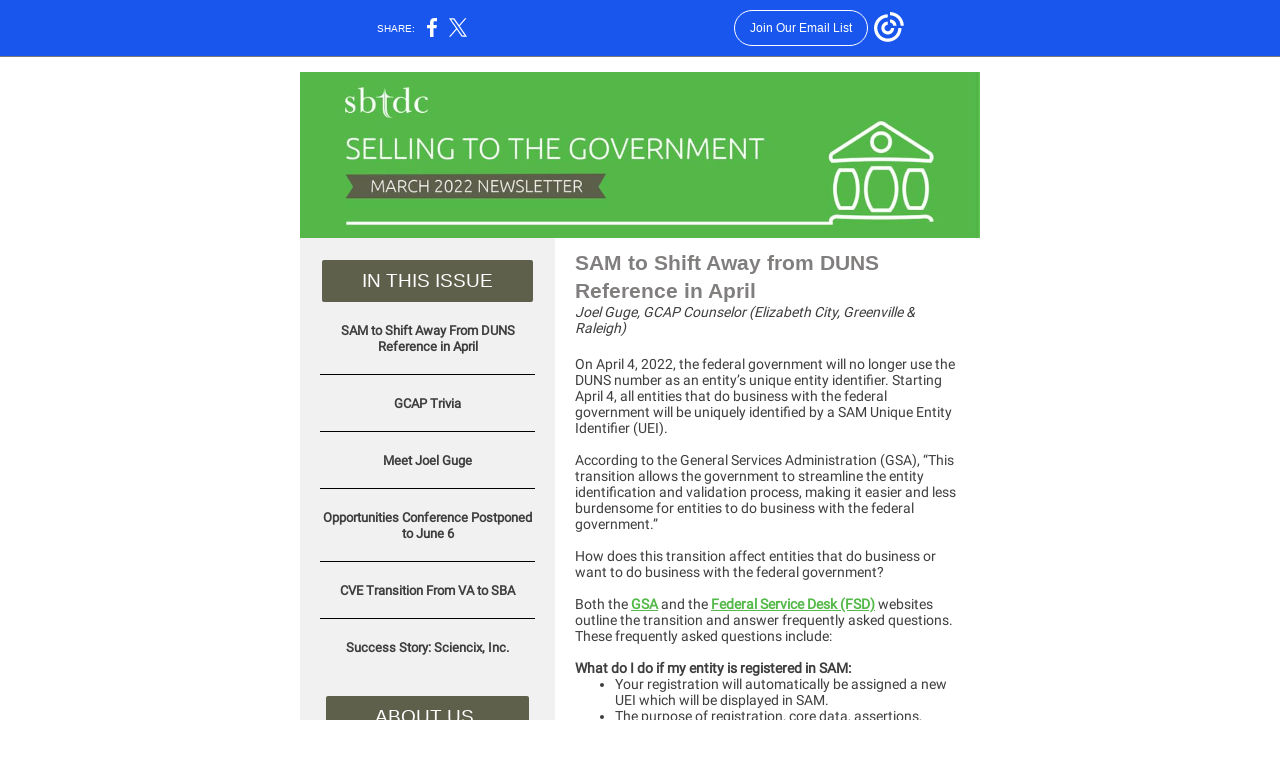

--- FILE ---
content_type: text/html; charset=utf-8
request_url: https://myemail.constantcontact.com/SAM-to-Shift-Away-From-DUNS-Reference-in-April.html?soid=1117347474816&aid=ruozLbY3IkI
body_size: 11140
content:
<!DOCTYPE html><html xmlns:fb="https://www.facebook.com/2008/fbml" lang="en-US"><head><meta property="og:title" content="SAM to Shift Away From DUNS Reference in April"><meta property="og:site_name" content="SBTDC"><meta property="og:type" content="article"><meta property="twitter:image" content="https://files.constantcontact.com/08d69172401/13fa82ff-5fd8-4a37-be83-c3434b1f8b50.jpg"><meta property="og:image" content="https://files.constantcontact.com/08d69172401/13fa82ff-5fd8-4a37-be83-c3434b1f8b50.jpg"><meta property="og:image:width" content="680"><meta property="og:image" content="https://files.constantcontact.com/08d69172401/a3f148e1-bd7e-473a-804f-cc1a182882d4.jpg"><meta property="og:image:width" content="285"><meta property="og:image" content="https://files.constantcontact.com/08d69172401/f418e1cf-aea5-4e3d-bb8d-3a0d8a7c55e2.jpg"><meta property="og:image:width" content="158"><meta property="og:image" content="https://files.constantcontact.com/08d69172401/f12f23d6-4d51-41e5-8d9a-c226c5185efe.png"><meta property="og:image:width" content="246"><meta property="og:image" content="https://files.constantcontact.com/08d69172401/3fcd0144-d665-4317-893c-00a142e9f7cc.jpg"><meta property="og:image:width" content="228"><meta property="og:image" content="https://files.constantcontact.com/08d69172401/2bda58d8-9442-497a-99f1-661c8a0be6d0.png"><meta property="og:image:width" content="379"><meta property="og:description" content="Also: GCAP Trivia, Meet Joel Guge, Opportunities Conference Postponed, CVE Transition to SBA, Sciencix, Inc.      IN THIS ISSUE      SAM to Shift Away From DUNS Reference in April GCAP Trivia Meet Joe">  <meta http-equiv="Content-Type" content="text/html; charset=utf-8"> <meta name="viewport" content="width=device-width, initial-scale=1, maximum-scale=1">   <style type="text/css" data-premailer="ignore"> 
@media only screen and (max-width:480px) { .footer-main-width { width: 100% !important; }  .footer-mobile-hidden { display: none !important; }  .footer-mobile-hidden { display: none !important; }  .footer-column { display: block !important; }  .footer-mobile-stack { display: block !important; }  .footer-mobile-stack-padding { padding-top: 3px; } } 
/* IE: correctly scale images with w/h attbs */ img { -ms-interpolation-mode: bicubic; } 
.layout { min-width: 100%; } 
table { border-collapse: collapse; table-layout: fixed; } .shell_outer-row { table-layout: auto; } 
/* Gmail/Web viewport fix */ u + .body .shell_outer-row { width: 700px; } 
@media screen {  @font-face { font-family: 'Roboto'; font-style: normal; font-weight: 400; src: local('Roboto'), local('Roboto-Regular'), url(https://fonts.gstatic.com/s/roboto/v18/KFOmCnqEu92Fr1Mu4mxKKTU1Kg.woff2) format('woff2'); unicode-range: U+0000-00FF, U+0131, U+0152-0153, U+02C6, U+02DA, U+02DC, U+2000-206F, U+2074, U+20AC, U+2212, U+2215; }  }  /* LIST AND p STYLE OVERRIDES */ .text .text_content-cell p { margin: 0; padding: 0; margin-bottom: 0; } .text .text_content-cell ul, .text .text_content-cell ol { padding: 0; margin: 0 0 0 40px; } .text .text_content-cell li { padding: 0; margin: 0; /* line-height: 1.2; Remove after testing */ } /* Text Link Style Reset */ a { text-decoration: underline; } /* iOS: Autolink styles inherited */ a[x-apple-data-detectors] { text-decoration: underline !important; font-size: inherit !important; font-family: inherit !important; font-weight: inherit !important; line-height: inherit !important; color: inherit !important; } /* FF/Chrome: Smooth font rendering */ .text .text_content-cell { -webkit-font-smoothing: antialiased; -moz-osx-font-smoothing: grayscale; } 
</style> <!--[if gte mso 9]> <style id="ol-styles"> 
/* OUTLOOK-SPECIFIC STYLES */ li { text-indent: -1em; padding: 0; margin: 0; /* line-height: 1.2; Remove after testing */ } ul, ol { padding: 0; margin: 0 0 0 40px; } p { margin: 0; padding: 0; margin-bottom: 0; } 
</style> <![endif]-->  <style>@media only screen and (max-width:480px) {
.button_content-cell {
padding-top: 10px !important; padding-right: 20px !important; padding-bottom: 10px !important; padding-left: 20px !important;
}
.button_border-row .button_content-cell {
padding-top: 10px !important; padding-right: 20px !important; padding-bottom: 10px !important; padding-left: 20px !important;
}
.column .content-padding-horizontal {
padding-left: 20px !important; padding-right: 20px !important;
}
.layout .column .content-padding-horizontal .content-padding-horizontal {
padding-left: 0px !important; padding-right: 0px !important;
}
.layout .column .content-padding-horizontal .block-wrapper_border-row .content-padding-horizontal {
padding-left: 20px !important; padding-right: 20px !important;
}
.dataTable {
overflow: auto !important;
}
.dataTable .dataTable_content {
width: auto !important;
}
.image--mobile-scale .image_container img {
width: auto !important;
}
.image--mobile-center .image_container img {
margin-left: auto !important; margin-right: auto !important;
}
.layout-margin .layout-margin_cell {
padding: 0px 20px !important;
}
.layout-margin--uniform .layout-margin_cell {
padding: 20px 20px !important;
}
.scale {
width: 100% !important; height: auto !important;
}
.stack {
display: block !important;
}
.hide {
display: none !important;
}
u + .body .shell_outer-row {
width: 100% !important;
}
.socialFollow_container {
text-align: center !important;
}
.text .text_content-cell {
font-size: 16px !important;
}
.text .text_content-cell h1 {
font-size: 24px !important;
}
.text .text_content-cell h2 {
font-size: 20px !important;
}
.text .text_content-cell h3 {
font-size: 20px !important;
}
.text--sectionHeading .text_content-cell {
font-size: 24px !important;
}
.text--heading .text_content-cell {
font-size: 24px !important;
}
.text--dataTable .text_content-cell .dataTable .dataTable_content-cell {
font-size: 14px !important;
}
.text--dataTable .text_content-cell .dataTable th.dataTable_content-cell {
font-size: px !important;
}
}
</style>
<title>SAM to Shift Away From DUNS Reference in April</title><script type="text/javascript">
var __plink_targets = {
"linkedin.post": "https://s.rs6.net/t?sid=1117347474816&e=ruozLbY3IkI&c=4&r=1",
"addthis.share": "https://s.rs6.net/t?sid=1117347474816&e=ruozLbY3IkI&c=5&r=1",
"facebook.like": "https://s.rs6.net/t?sid=1117347474816&e=ruozLbY3IkI&c=2&r=0",
"twitter.tweet": "https://s.rs6.net/t?sid=1117347474816&e=ruozLbY3IkI&c=3&r=1",
"x.tweet": "https://s.rs6.net/t?sid=1117347474816&e=ruozLbY3IkI&c=3&r=1",
"facebook.share": "https://s.rs6.net/t?sid=1117347474816&e=ruozLbY3IkI&c=1&r=1",
"facebook.send": "https://s.rs6.net/t?sid=1117347474816&e=ruozLbY3IkI&c=6&r=0",
"permalink.view": "https://s.rs6.net/t?sid=1117347474816&e=ruozLbY3IkI&c=0&r=0"
};
</script>
<script type="text/javascript" src="https://myemail-op.constantcontact.com/page/js/campaignPage.js?soid=am8srtqab&visitorHost=https%3A%2F%2Fvisitor.constantcontact.com&pageName=SAM%20to%20Shift%20Away%20From%20DUNS%20Reference%20in%20April"></script>
</head> <body class="body template template--en-US" data-template-version="1.4.1" data-canonical-name="CPE-PT17831" align="center" style="-ms-text-size-adjust: 100%; -webkit-text-size-adjust: 100%; min-width: 100%; width: 100%; margin: 0px; padding: 0px;"> <div id="preheader" style="color: transparent; display: none; font-size: 1px; line-height: 1px; max-height: 0px; max-width: 0px; opacity: 0; overflow: hidden;"><span data-entity-ref="preheader">Also: GCAP Trivia, Meet Joel Guge, Opportunities Conference Postponed, CVE Transition to SBA, Sciencix, Inc.</span></div> <div id="tracking-image" style="color: transparent; display: none; font-size: 1px; line-height: 1px; max-height: 0px; max-width: 0px; opacity: 0; overflow: hidden;"></div> <div class="shell" lang="en-US" style="background-color: #ffffff;">  <table class="shell_panel-row" width="100%" border="0" cellpadding="0" cellspacing="0" style="background-color: #ffffff;" bgcolor="#ffffff"> <tbody><tr> <td class="shell_panel-cell" style="" align="center" valign="top">  <table class="shell_width-row scale" style="width: 700px;" align="center" border="0" cellpadding="0" cellspacing="0"> <tbody><tr> <td class="shell_width-cell" style="padding: 15px 10px;" align="center" valign="top">    <table class="shell_content-row" width="100%" align="center" border="0" cellpadding="0" cellspacing="0"> <tbody><tr> <td class="shell_content-cell" style="background-color: #FFFFFF; padding: 0;" align="center" valign="top" bgcolor="#FFFFFF"> <table class="layout layout--1-column" style="table-layout: fixed;" width="100%" border="0" cellpadding="0" cellspacing="0"> <tbody><tr> <td class="column column--1 scale stack" style="" width="100%" align="center" valign="top">
<table class="image image--mobile-scale image--mobile-center" width="100%" border="0" cellpadding="0" cellspacing="0"> <tbody><tr> <td class="image_container" align="center" valign="top"> <img data-image-content="" class="image_content" width="680" src="https://files.constantcontact.com/08d69172401/13fa82ff-5fd8-4a37-be83-c3434b1f8b50.jpg" alt="GCAP Header_Mar.jpg" style="display: block; height: auto; max-width: 100%;"> </td> </tr> </tbody></table> </td> </tr> </tbody></table> <table class="layout layout--sidebarLeft layout--1-column layout--divided" style="table-layout: fixed;" width="100%" border="0" cellpadding="0" cellspacing="0"> <tbody><tr> <td class="column column--sidebar column--1 scale stack" style="background-color: #F1F1F1;" width="37.5%" align="center" valign="top" bgcolor="#F1F1F1">
<table class="spacer" width="100%" cellpadding="0" cellspacing="0" border="0"> <tbody><tr> <td class="spacer_content-row" style="padding-bottom: 11px; height: 1px; line-height: 1px;" width="100%" align="center" valign="top"> <img alt="" width="5" height="1" border="0" hspace="0" vspace="0" src="https://imgssl.constantcontact.com/letters/images/1101116784221/S.gif" style="display: block; height: 1px; width: 5px;"> </td> </tr> </tbody></table>  <table class="button button--padding-vertical" width="100%" border="0" cellpadding="0" cellspacing="0" style="table-layout: fixed;"> <tbody><tr> <td class="button_container content-padding-horizontal" align="center" style="padding: 10px 20px;">    <table class="button_content-row" style="background-color: #5f604b; width: auto; border-radius: 2px; border-spacing: 0; border: none;" border="0" cellpadding="0" cellspacing="0" bgcolor="#5f604b"> <tbody><tr> <td class="button_content-cell" style="padding: 10px 15px;" align="center"> <a class="button_link" href="#" data-trackable="true" style="font-family: Segoe UI,Lucida Grande,Tahoma,sans-serif; font-size: 19px; font-weight: normal; color: #FFFFFF; word-wrap: break-word; text-decoration: none;">&nbsp; &nbsp; &nbsp;IN THIS ISSUE&nbsp; &nbsp; &nbsp;</a> </td> </tr> </tbody></table>    </td> </tr> </tbody></table>   <table class="text text--padding-vertical" width="100%" border="0" cellpadding="0" cellspacing="0" style="table-layout: fixed;"> <tbody><tr> <td class="text_content-cell content-padding-horizontal" style="text-align: left; font-family: Arial,Verdana,Helvetica,sans-serif; color: #3E3E3E; font-size: 14px; line-height: 1.2; display: block; word-wrap: break-word; padding: 10px 20px;" align="left" valign="top"><p style="text-align: center; margin: 0;" align="center"><span style="font-size: 13px; font-weight: bold; font-family: Roboto, sans-serif;">SAM to Shift Away From DUNS Reference in April</span></p></td> </tr> </tbody></table> <table class="divider" width="100%" cellpadding="0" cellspacing="0" border="0"> <tbody><tr> <td class="divider_container content-padding-horizontal" style="padding: 10px 20px;" width="100%" align="center" valign="top"> <table class="divider_content-row" style="height: 1px; width: 100%;" cellpadding="0" cellspacing="0" border="0"> <tbody><tr> <td class="divider_content-cell" style="height: 1px; line-height: 1px; padding-bottom: 0px; background-color: #000000; border-bottom-width: 0px;" height="1" align="center" bgcolor="#000000"> <img alt="" width="5" height="1" border="0" hspace="0" vspace="0" src="https://imgssl.constantcontact.com/letters/images/1101116784221/S.gif" style="display: block; height: 1px; width: 5px;"> </td> </tr> </tbody></table> </td> </tr> </tbody></table> <table class="text text--padding-vertical" width="100%" border="0" cellpadding="0" cellspacing="0" style="table-layout: fixed;"> <tbody><tr> <td class="text_content-cell content-padding-horizontal" style="text-align: left; font-family: Arial,Verdana,Helvetica,sans-serif; color: #3E3E3E; font-size: 14px; line-height: 1.2; display: block; word-wrap: break-word; padding: 10px 20px;" align="left" valign="top"><p style="text-align: center; margin: 0;" align="center"><span style="font-size: 13px; font-family: Roboto, sans-serif; font-weight: bold;">GCAP Trivia</span></p></td> </tr> </tbody></table> <table class="divider" width="100%" cellpadding="0" cellspacing="0" border="0"> <tbody><tr> <td class="divider_container content-padding-horizontal" style="padding: 10px 20px;" width="100%" align="center" valign="top"> <table class="divider_content-row" style="height: 1px; width: 100%;" cellpadding="0" cellspacing="0" border="0"> <tbody><tr> <td class="divider_content-cell" style="height: 1px; line-height: 1px; padding-bottom: 0px; background-color: #000000; border-bottom-width: 0px;" height="1" align="center" bgcolor="#000000"> <img alt="" width="5" height="1" border="0" hspace="0" vspace="0" src="https://imgssl.constantcontact.com/letters/images/1101116784221/S.gif" style="display: block; height: 1px; width: 5px;"> </td> </tr> </tbody></table> </td> </tr> </tbody></table> <table class="text text--padding-vertical" width="100%" border="0" cellpadding="0" cellspacing="0" style="table-layout: fixed;"> <tbody><tr> <td class="text_content-cell content-padding-horizontal" style="text-align: left; font-family: Arial,Verdana,Helvetica,sans-serif; color: #3E3E3E; font-size: 14px; line-height: 1.2; display: block; word-wrap: break-word; padding: 10px 20px;" align="left" valign="top"><p style="text-align: center; margin: 0;" align="center"><span style="font-size: 13px; font-family: Roboto, sans-serif; font-weight: bold;">Meet Joel Guge</span></p></td> </tr> </tbody></table> <table class="divider" width="100%" cellpadding="0" cellspacing="0" border="0"> <tbody><tr> <td class="divider_container content-padding-horizontal" style="padding: 10px 20px;" width="100%" align="center" valign="top"> <table class="divider_content-row" style="height: 1px; width: 100%;" cellpadding="0" cellspacing="0" border="0"> <tbody><tr> <td class="divider_content-cell" style="height: 1px; line-height: 1px; padding-bottom: 0px; background-color: #000000; border-bottom-width: 0px;" height="1" align="center" bgcolor="#000000"> <img alt="" width="5" height="1" border="0" hspace="0" vspace="0" src="https://imgssl.constantcontact.com/letters/images/1101116784221/S.gif" style="display: block; height: 1px; width: 5px;"> </td> </tr> </tbody></table> </td> </tr> </tbody></table> <table class="text text--padding-vertical" width="100%" border="0" cellpadding="0" cellspacing="0" style="table-layout: fixed;"> <tbody><tr> <td class="text_content-cell content-padding-horizontal" style="text-align: left; font-family: Arial,Verdana,Helvetica,sans-serif; color: #3E3E3E; font-size: 14px; line-height: 1.2; display: block; word-wrap: break-word; padding: 10px 20px;" align="left" valign="top"><p style="text-align: center; margin: 0;" align="center"><span style="font-size: 13px; font-family: Roboto, sans-serif; font-weight: bold;">Opportunities Conference Postponed to June 6</span></p></td> </tr> </tbody></table> <table class="divider" width="100%" cellpadding="0" cellspacing="0" border="0"> <tbody><tr> <td class="divider_container content-padding-horizontal" style="padding: 10px 20px;" width="100%" align="center" valign="top"> <table class="divider_content-row" style="height: 1px; width: 100%;" cellpadding="0" cellspacing="0" border="0"> <tbody><tr> <td class="divider_content-cell" style="height: 1px; line-height: 1px; padding-bottom: 0px; background-color: #000000; border-bottom-width: 0px;" height="1" align="center" bgcolor="#000000"> <img alt="" width="5" height="1" border="0" hspace="0" vspace="0" src="https://imgssl.constantcontact.com/letters/images/1101116784221/S.gif" style="display: block; height: 1px; width: 5px;"> </td> </tr> </tbody></table> </td> </tr> </tbody></table> <table class="text text--padding-vertical" width="100%" border="0" cellpadding="0" cellspacing="0" style="table-layout: fixed;"> <tbody><tr> <td class="text_content-cell content-padding-horizontal" style="text-align: left; font-family: Arial,Verdana,Helvetica,sans-serif; color: #3E3E3E; font-size: 14px; line-height: 1.2; display: block; word-wrap: break-word; padding: 10px 20px;" align="left" valign="top"><p style="text-align: center; margin: 0;" align="center"><span style="font-size: 13px; font-family: Roboto, sans-serif; font-weight: bold;">CVE Transition From VA to SBA</span></p></td> </tr> </tbody></table> <table class="divider" width="100%" cellpadding="0" cellspacing="0" border="0"> <tbody><tr> <td class="divider_container content-padding-horizontal" style="padding: 10px 20px;" width="100%" align="center" valign="top"> <table class="divider_content-row" style="height: 1px; width: 100%;" cellpadding="0" cellspacing="0" border="0"> <tbody><tr> <td class="divider_content-cell" style="height: 1px; line-height: 1px; padding-bottom: 0px; background-color: #000000; border-bottom-width: 0px;" height="1" align="center" bgcolor="#000000"> <img alt="" width="5" height="1" border="0" hspace="0" vspace="0" src="https://imgssl.constantcontact.com/letters/images/1101116784221/S.gif" style="display: block; height: 1px; width: 5px;"> </td> </tr> </tbody></table> </td> </tr> </tbody></table> <table class="text text--padding-vertical" width="100%" border="0" cellpadding="0" cellspacing="0" style="table-layout: fixed;"> <tbody><tr> <td class="text_content-cell content-padding-horizontal" style="text-align: left; font-family: Arial,Verdana,Helvetica,sans-serif; color: #3E3E3E; font-size: 14px; line-height: 1.2; display: block; word-wrap: break-word; padding: 10px 20px;" align="left" valign="top"><p style="text-align: center; margin: 0;" align="center"><span style="font-size: 13px; font-weight: bold; font-family: Roboto, sans-serif;">Success Story: Sciencix, Inc.</span></p></td> </tr> </tbody></table> <table class="spacer" width="100%" cellpadding="0" cellspacing="0" border="0"> <tbody><tr> <td class="spacer_content-row" style="padding-bottom: 20px; height: 1px; line-height: 1px;" width="100%" align="center" valign="top"> <img alt="" width="5" height="1" border="0" hspace="0" vspace="0" src="https://imgssl.constantcontact.com/letters/images/1101116784221/S.gif" style="display: block; height: 1px; width: 5px;"> </td> </tr> </tbody></table>  <table class="button button--padding-vertical" width="100%" border="0" cellpadding="0" cellspacing="0" style="table-layout: fixed;"> <tbody><tr> <td class="button_container content-padding-horizontal" align="center" style="padding: 10px 20px;">    <table class="button_content-row" style="background-color: #5f604b; width: auto; border-radius: 2px; border-spacing: 0; border: none;" border="0" cellpadding="0" cellspacing="0" bgcolor="#5f604b"> <tbody><tr> <td class="button_content-cell" style="padding: 10px 15px;" align="center"> <a class="button_link" href="#" data-trackable="true" style="font-family: Segoe UI,Lucida Grande,Tahoma,sans-serif; font-size: 19px; font-weight: normal; color: #FFFFFF; word-wrap: break-word; text-decoration: none;">&nbsp; &nbsp; &nbsp; &nbsp;ABOUT US&nbsp; &nbsp; &nbsp; &nbsp;&nbsp;</a> </td> </tr> </tbody></table>    </td> </tr> </tbody></table>   <table class="text text--feature text--padding-vertical" width="100%" border="0" cellpadding="0" cellspacing="0" style="table-layout: fixed;"> <tbody><tr> <td class="text_content-cell content-padding-horizontal" style="text-align: left; font-family: Arial,Verdana,Helvetica,sans-serif; color: #3E3E3E; font-size: 14px; line-height: 1.2; display: block; word-wrap: break-word; padding: 10px 20px;" align="left" valign="top"><p style="margin: 0;"><span style="font-size: 13px; color: rgb(62, 62, 62); font-family: Roboto, sans-serif;">The SBTDC is a business and technology extension program of the UNC System. Our Government Contracting Assistance Program (GCAP) offers no-fee and confidential counseling on selling your products and/or services to the appropriate local, state, or federal government agency. GCAP also helps companies identify eligibility and complete applications for relevant economic development programs and certifications.</span></p></td> </tr> </tbody></table> <table class="spacer" width="100%" cellpadding="0" cellspacing="0" border="0"> <tbody><tr> <td class="spacer_content-row" style="padding-bottom: 20px; height: 1px; line-height: 1px;" width="100%" align="center" valign="top"> <img alt="" width="5" height="1" border="0" hspace="0" vspace="0" src="https://imgssl.constantcontact.com/letters/images/1101116784221/S.gif" style="display: block; height: 1px; width: 5px;"> </td> </tr> </tbody></table>  <table class="button button--padding-vertical" width="100%" border="0" cellpadding="0" cellspacing="0" style="table-layout: fixed;"> <tbody><tr> <td class="button_container content-padding-horizontal" align="center" style="padding: 10px 20px;">    <table class="button_content-row" style="background-color: #5f604b; width: auto; border-radius: 2px; border-spacing: 0; border: none;" border="0" cellpadding="0" cellspacing="0" bgcolor="#5f604b"> <tbody><tr> <td class="button_content-cell" style="padding: 10px 15px;" align="center"> <a class="button_link" href="#" data-trackable="true" style="font-family: Segoe UI,Lucida Grande,Tahoma,sans-serif; font-size: 19px; font-weight: normal; color: #FFFFFF; word-wrap: break-word; text-decoration: none;">&nbsp; &nbsp; &nbsp; &nbsp;THE TEAM&nbsp; &nbsp; &nbsp; &nbsp;</a> </td> </tr> </tbody></table>    </td> </tr> </tbody></table>   <table class="text text--padding-vertical" width="100%" border="0" cellpadding="0" cellspacing="0" style="table-layout: fixed;"> <tbody><tr> <td class="text_content-cell content-padding-horizontal" style="text-align: left; font-family: Arial,Verdana,Helvetica,sans-serif; color: #3E3E3E; font-size: 14px; line-height: 1.2; display: block; word-wrap: break-word; padding: 10px 20px;" align="left" valign="top">
<p style="text-align: center; margin: 0;" align="center"><span style="font-family: Roboto, sans-serif; font-weight: bold;">Scott Barker</span></p>
<p style="text-align: center; margin: 0;" align="center"><span style="font-size: 13px; font-family: Roboto, sans-serif;">GCAP Director</span></p>
<p style="text-align: center; margin: 0;" align="center"><span style="font-size: 13px; font-family: Roboto, sans-serif;">Statewide</span></p>
<p style="text-align: center; margin: 0;" align="center"><span style="font-size: 13px; font-family: Roboto, sans-serif;">(252) 737-1369</span></p>
<p style="text-align: center; margin: 0;" align="center"><a href="mailto:sbarker@sbtdc.org" target="_blank" style="font-size: 13px; color: rgb(84, 185, 72); text-decoration: underline; font-weight: bold; font-family: Roboto, sans-serif;">sbarker@sbtdc.org</a></p>
</td> </tr> </tbody></table> <table class="divider" width="100%" cellpadding="0" cellspacing="0" border="0"> <tbody><tr> <td class="divider_container content-padding-horizontal" style="padding: 10px 20px;" width="100%" align="center" valign="top"> <table class="divider_content-row" style="height: 1px; width: 100%;" cellpadding="0" cellspacing="0" border="0"> <tbody><tr> <td class="divider_content-cell" style="height: 1px; line-height: 1px; padding-bottom: 0px; background-color: #000000; border-bottom-width: 0px;" height="1" align="center" bgcolor="#000000"> <img alt="" width="5" height="1" border="0" hspace="0" vspace="0" src="https://imgssl.constantcontact.com/letters/images/1101116784221/S.gif" style="display: block; height: 1px; width: 5px;"> </td> </tr> </tbody></table> </td> </tr> </tbody></table> <table class="text text--padding-vertical" width="100%" border="0" cellpadding="0" cellspacing="0" style="table-layout: fixed;"> <tbody><tr> <td class="text_content-cell content-padding-horizontal" style="text-align: left; font-family: Arial,Verdana,Helvetica,sans-serif; color: #3E3E3E; font-size: 14px; line-height: 1.2; display: block; word-wrap: break-word; padding: 10px 20px;" align="left" valign="top">
<p style="text-align: center; margin: 0;" align="center"><span style="font-family: Roboto, sans-serif; font-weight: bold;">Brooklyn Dellinger</span></p>
<p style="text-align: center; margin: 0;" align="center"><span style="font-size: 13px; font-family: Roboto, sans-serif; font-weight: normal;">GCAP Counselor &amp; </span></p>
<p style="text-align: center; margin: 0;" align="center"><span style="font-size: 13px; font-family: Roboto, sans-serif; font-weight: normal;">Events Coordinator</span></p>
<p style="text-align: center; margin: 0;" align="center"><span style="font-size: 13px; font-family: Roboto, sans-serif; font-weight: normal;">Boone | Hickory | Winston-Salem</span></p>
<p style="text-align: center; margin: 0;" align="center"><span style="font-size: 13px; font-family: Roboto, sans-serif; font-weight: normal;">(828) 322-5379</span></p>
<p style="text-align: center; margin: 0;" align="center"><a href="mailto:bdellinger@sbtdc.org" target="_blank" style="font-size: 13px; color: rgb(84, 185, 72); text-decoration: underline; font-family: Roboto, sans-serif; font-weight: bold;">bdellinger@sbtdc.org</a></p>
</td> </tr> </tbody></table> <table class="divider" width="100%" cellpadding="0" cellspacing="0" border="0"> <tbody><tr> <td class="divider_container content-padding-horizontal" style="padding: 10px 20px;" width="100%" align="center" valign="top"> <table class="divider_content-row" style="height: 1px; width: 100%;" cellpadding="0" cellspacing="0" border="0"> <tbody><tr> <td class="divider_content-cell" style="height: 1px; line-height: 1px; padding-bottom: 0px; background-color: #000000; border-bottom-width: 0px;" height="1" align="center" bgcolor="#000000"> <img alt="" width="5" height="1" border="0" hspace="0" vspace="0" src="https://imgssl.constantcontact.com/letters/images/1101116784221/S.gif" style="display: block; height: 1px; width: 5px;"> </td> </tr> </tbody></table> </td> </tr> </tbody></table> <table class="text text--padding-vertical" width="100%" border="0" cellpadding="0" cellspacing="0" style="table-layout: fixed;"> <tbody><tr> <td class="text_content-cell content-padding-horizontal" style="text-align: left; font-family: Arial,Verdana,Helvetica,sans-serif; color: #3E3E3E; font-size: 14px; line-height: 1.2; display: block; word-wrap: break-word; padding: 10px 20px;" align="left" valign="top">
<p style="text-align: center; margin: 0;" align="center"><span style="font-weight: bold; font-family: Roboto, sans-serif;">Joel Guge</span></p>
<p style="text-align: center; margin: 0;" align="center"><span style="font-size: 13px; font-family: Roboto, sans-serif;">GCAP Counselor</span></p>
<p style="text-align: center; margin: 0;" align="center"><span style="font-size: 13px; font-family: Roboto, sans-serif;">Durham | Elizabeth City | </span></p>
<p style="text-align: center; margin: 0;" align="center"><span style="font-size: 13px; font-family: Roboto, sans-serif;">Greenville | Raleigh</span></p>
<p style="text-align: center; margin: 0;" align="center"><span style="font-size: 13px; font-family: Roboto, sans-serif;">(919) 513-0623</span></p>
<p style="text-align: center; margin: 0;" align="center"><a href="mailto:jguge@sbtdc.org" target="_blank" style="font-size: 13px; color: rgb(84, 185, 72); text-decoration: underline; font-family: Roboto, sans-serif; font-weight: bold;">jguge@sbtdc.org</a></p>
</td> </tr> </tbody></table> <table class="divider" width="100%" cellpadding="0" cellspacing="0" border="0"> <tbody><tr> <td class="divider_container content-padding-horizontal" style="padding: 10px 20px;" width="100%" align="center" valign="top"> <table class="divider_content-row" style="height: 1px; width: 100%;" cellpadding="0" cellspacing="0" border="0"> <tbody><tr> <td class="divider_content-cell" style="height: 1px; line-height: 1px; padding-bottom: 0px; background-color: #000000; border-bottom-width: 0px;" height="1" align="center" bgcolor="#000000"> <img alt="" width="5" height="1" border="0" hspace="0" vspace="0" src="https://imgssl.constantcontact.com/letters/images/1101116784221/S.gif" style="display: block; height: 1px; width: 5px;"> </td> </tr> </tbody></table> </td> </tr> </tbody></table> <table class="text text--padding-vertical" width="100%" border="0" cellpadding="0" cellspacing="0" style="table-layout: fixed;"> <tbody><tr> <td class="text_content-cell content-padding-horizontal" style="text-align: left; font-family: Arial,Verdana,Helvetica,sans-serif; color: #3E3E3E; font-size: 14px; line-height: 1.2; display: block; word-wrap: break-word; padding: 10px 20px;" align="left" valign="top">
<p style="text-align: center; margin: 0;" align="center"><span style="font-family: Roboto, sans-serif; font-weight: bold;">Robin Livingston</span></p>
<p style="text-align: center; margin: 0;" align="center"><span style="font-size: 13px; font-family: Roboto, sans-serif;">GCAP Counselor</span></p>
<p style="text-align: center; margin: 0;" align="center"><span style="font-size: 13px; font-family: Roboto, sans-serif;">Fayetteville | Pembroke | Wilmington</span></p>
<p style="text-align: center; margin: 0;" align="center"><span style="font-size: 13px; font-family: Roboto, sans-serif;">(910) 672-1359</span></p>
<p style="text-align: center; margin: 0;" align="center"><a href="mailto:rlivingston@sbtdc.org" target="_blank" style="font-size: 13px; color: rgb(84, 185, 72); text-decoration: underline; font-family: Roboto, sans-serif; font-weight: bold;">rlivingston@sbtdc.org</a></p>
</td> </tr> </tbody></table> <table class="divider" width="100%" cellpadding="0" cellspacing="0" border="0"> <tbody><tr> <td class="divider_container content-padding-horizontal" style="padding: 10px 20px;" width="100%" align="center" valign="top"> <table class="divider_content-row" style="height: 1px; width: 100%;" cellpadding="0" cellspacing="0" border="0"> <tbody><tr> <td class="divider_content-cell" style="height: 1px; line-height: 1px; padding-bottom: 0px; background-color: #000000; border-bottom-width: 0px;" height="1" align="center" bgcolor="#000000"> <img alt="" width="5" height="1" border="0" hspace="0" vspace="0" src="https://imgssl.constantcontact.com/letters/images/1101116784221/S.gif" style="display: block; height: 1px; width: 5px;"> </td> </tr> </tbody></table> </td> </tr> </tbody></table> <table class="text text--padding-vertical" width="100%" border="0" cellpadding="0" cellspacing="0" style="table-layout: fixed;"> <tbody><tr> <td class="text_content-cell content-padding-horizontal" style="text-align: left; font-family: Arial,Verdana,Helvetica,sans-serif; color: #3E3E3E; font-size: 14px; line-height: 1.2; display: block; word-wrap: break-word; padding: 10px 20px;" align="left" valign="top">
<p style="text-align: center; margin: 0;" align="center"><span style="font-weight: bold; font-family: Roboto, sans-serif;">Pamela Racer</span></p>
<p style="text-align: center; margin: 0;" align="center"><span style="font-size: 13px; font-family: Roboto, sans-serif;">GCAP Counselor</span></p>
<p style="text-align: center; margin: 0;" align="center"><span style="font-size: 13px; font-family: Roboto, sans-serif;">Asheville | Cullowhee</span></p>
<p style="text-align: center; margin: 0;" align="center"><span style="font-size: 13px; font-family: Roboto, sans-serif;">(828) 251-6025</span></p>
<p style="text-align: center; margin: 0;" align="center"><a href="mailto:pracer@sbtdc.org" target="_blank" style="font-weight: bold; text-decoration: underline; font-family: Roboto, sans-serif; font-size: 13px; color: rgb(84, 185, 72);">pracer@sbtdc.org</a></p>
</td> </tr> </tbody></table> <table class="divider" width="100%" cellpadding="0" cellspacing="0" border="0"> <tbody><tr> <td class="divider_container content-padding-horizontal" style="padding: 10px 20px;" width="100%" align="center" valign="top"> <table class="divider_content-row" style="height: 1px; width: 100%;" cellpadding="0" cellspacing="0" border="0"> <tbody><tr> <td class="divider_content-cell" style="height: 1px; line-height: 1px; padding-bottom: 0px; background-color: #000000; border-bottom-width: 0px;" height="1" align="center" bgcolor="#000000"> <img alt="" width="5" height="1" border="0" hspace="0" vspace="0" src="https://imgssl.constantcontact.com/letters/images/1101116784221/S.gif" style="display: block; height: 1px; width: 5px;"> </td> </tr> </tbody></table> </td> </tr> </tbody></table> <table class="text text--padding-vertical" width="100%" border="0" cellpadding="0" cellspacing="0" style="table-layout: fixed;"> <tbody><tr> <td class="text_content-cell content-padding-horizontal" style="text-align: left; font-family: Arial,Verdana,Helvetica,sans-serif; color: #3E3E3E; font-size: 14px; line-height: 1.2; display: block; word-wrap: break-word; padding: 10px 20px;" align="left" valign="top">
<p style="text-align: center; margin: 0;" align="center"><span style="font-family: Roboto, sans-serif; font-weight: bold;">Jacquie Spearman</span></p>
<p style="text-align: center; margin: 0;" align="center"><span style="font-size: 13px; font-family: Roboto, sans-serif;">GCAP Counselor</span></p>
<p style="text-align: center; margin: 0;" align="center"><span style="font-size: 13px; font-family: Roboto, sans-serif;">Charlotte</span></p>
<p style="text-align: center; margin: 0;" align="center"><span style="font-size: 13px; font-family: Roboto, sans-serif;">(704) 687-0443</span></p>
<p style="text-align: center; margin: 0;" align="center"><a href="mailto:jspearman@sbtdc.org" target="_blank" style="font-size: 13px; color: rgb(84, 185, 72); text-decoration: underline; font-family: Roboto, sans-serif; font-weight: bold;">jspearman@sbtdc.org</a></p>
</td> </tr> </tbody></table> <table class="spacer" width="100%" cellpadding="0" cellspacing="0" border="0"> <tbody><tr> <td class="spacer_content-row" style="padding-bottom: 20px; height: 1px; line-height: 1px;" width="100%" align="center" valign="top"> <img alt="" width="5" height="1" border="0" hspace="0" vspace="0" src="https://imgssl.constantcontact.com/letters/images/1101116784221/S.gif" style="display: block; height: 1px; width: 5px;"> </td> </tr> </tbody></table>  <table class="button button--padding-vertical" width="100%" border="0" cellpadding="0" cellspacing="0" style="table-layout: fixed;"> <tbody><tr> <td class="button_container content-padding-horizontal" align="center" style="padding: 10px 20px;">    <table class="button_content-row" style="background-color: #5f604b; width: auto; border-radius: 2px; border-spacing: 0; border: none;" border="0" cellpadding="0" cellspacing="0" bgcolor="#5f604b"> <tbody><tr> <td class="button_content-cell" style="padding: 10px 15px;" align="center"> <a class="button_link" href="#" data-trackable="true" style="font-family: Segoe UI,Lucida Grande,Tahoma,sans-serif; font-size: 19px; font-weight: normal; color: #FFFFFF; word-wrap: break-word; text-decoration: none;">&nbsp;UPCOMING EVENTS</a> </td> </tr> </tbody></table>    </td> </tr> </tbody></table>   <table class="text text--padding-vertical" width="100%" border="0" cellpadding="0" cellspacing="0" style="table-layout: fixed;"> <tbody><tr> <td class="text_content-cell content-padding-horizontal" style="text-align: left; font-family: Arial,Verdana,Helvetica,sans-serif; color: #3E3E3E; font-size: 14px; line-height: 1.2; display: block; word-wrap: break-word; padding: 10px 20px;" align="left" valign="top">
<p style="margin: 0;"><span style="color: rgb(62, 62, 62); font-family: Roboto, sans-serif; font-size: 13px; font-weight: bold;">March 16, 2022 | 10:00 a.m.</span></p>
<p style="margin: 0;"><span style="color: rgb(62, 62, 62); font-family: Roboto, sans-serif; font-size: 13px;">SBA's WOSB Certification Training</span></p>
<p style="margin: 0;"><span style="color: rgb(62, 62, 62); font-family: Roboto, sans-serif; font-size: 13px;">Online</span></p>
<p style="margin: 0;"><a href="https://sbtdc.org/events/sbas-wosb-certification-training-webinar/" target="_blank" style="color: rgb(84, 185, 72); font-family: Roboto, sans-serif; font-size: 13px; font-weight: bold; text-decoration: underline;">Learn more</a></p>
</td> </tr> </tbody></table> <table class="divider" width="100%" cellpadding="0" cellspacing="0" border="0"> <tbody><tr> <td class="divider_container content-padding-horizontal" style="padding: 10px 20px;" width="100%" align="center" valign="top"> <table class="divider_content-row" style="height: 1px; width: 100%;" cellpadding="0" cellspacing="0" border="0"> <tbody><tr> <td class="divider_content-cell" style="height: 1px; line-height: 1px; padding-bottom: 0px; background-color: #000000; border-bottom-width: 0px;" height="1" align="center" bgcolor="#000000"> <img alt="" width="5" height="1" border="0" hspace="0" vspace="0" src="https://imgssl.constantcontact.com/letters/images/1101116784221/S.gif" style="display: block; height: 1px; width: 5px;"> </td> </tr> </tbody></table> </td> </tr> </tbody></table> <table class="text text--padding-vertical" width="100%" border="0" cellpadding="0" cellspacing="0" style="table-layout: fixed;"> <tbody><tr> <td class="text_content-cell content-padding-horizontal" style="text-align: left; font-family: Arial,Verdana,Helvetica,sans-serif; color: #3E3E3E; font-size: 14px; line-height: 1.2; display: block; word-wrap: break-word; padding: 10px 20px;" align="left" valign="top">
<p style="margin: 0;"><span style="font-size: 13px; font-family: Roboto, sans-serif; font-weight: bold;">March 17, 2022 | 3:00 p.m.</span></p>
<p style="margin: 0;"><span style="font-size: 13px; font-family: Roboto, sans-serif; font-weight: normal;">Let's Build Together Subcontractor Event (Session #7)</span></p>
<p style="margin: 0;"><span style="font-size: 13px; font-family: Roboto, sans-serif; font-weight: normal;">Elizabeth City, NC</span></p>
<p style="margin: 0;"><a href="https://sbtdc.org/events/lets-build-together-subcontractor-event-session-7/" target="_blank" style="font-size: 13px; color: rgb(84, 185, 72); text-decoration: underline; font-family: Roboto, sans-serif; font-weight: bold;">Learn more</a></p>
</td> </tr> </tbody></table> <table class="divider" width="100%" cellpadding="0" cellspacing="0" border="0"> <tbody><tr> <td class="divider_container content-padding-horizontal" style="padding: 10px 20px;" width="100%" align="center" valign="top"> <table class="divider_content-row" style="height: 1px; width: 100%;" cellpadding="0" cellspacing="0" border="0"> <tbody><tr> <td class="divider_content-cell" style="height: 1px; line-height: 1px; padding-bottom: 0px; background-color: #000000; border-bottom-width: 0px;" height="1" align="center" bgcolor="#000000"> <img alt="" width="5" height="1" border="0" hspace="0" vspace="0" src="https://imgssl.constantcontact.com/letters/images/1101116784221/S.gif" style="display: block; height: 1px; width: 5px;"> </td> </tr> </tbody></table> </td> </tr> </tbody></table> <table class="text text--padding-vertical" width="100%" border="0" cellpadding="0" cellspacing="0" style="table-layout: fixed;"> <tbody><tr> <td class="text_content-cell content-padding-horizontal" style="text-align: left; font-family: Arial,Verdana,Helvetica,sans-serif; color: #3E3E3E; font-size: 14px; line-height: 1.2; display: block; word-wrap: break-word; padding: 10px 20px;" align="left" valign="top">
<p style="margin: 0;"><span style="font-family: Roboto, sans-serif; font-size: 13px; font-weight: bold;">June 6, 2022 | 8:00 a.m.</span></p>
<p style="margin: 0;"><span style="font-family: Roboto, sans-serif; font-size: 13px;">Opportunities: Making Dollars and Sense Selling to the Government</span></p>
<p style="margin: 0;"><span style="font-family: Roboto, sans-serif; font-size: 13px;">Asheville, NC</span></p>
<p style="margin: 0;"><a href="https://www.sbtdc.org/opportunities22/" target="_blank" style="font-family: Roboto, sans-serif; font-size: 13px; font-weight: bold; text-decoration: underline; color: rgb(84, 185, 72);">Learn more</a></p>
</td> </tr> </tbody></table> <table class="divider" width="100%" cellpadding="0" cellspacing="0" border="0"> <tbody><tr> <td class="divider_container content-padding-horizontal" style="padding: 10px 20px;" width="100%" align="center" valign="top"> <table class="divider_content-row" style="height: 1px; width: 100%;" cellpadding="0" cellspacing="0" border="0"> <tbody><tr> <td class="divider_content-cell" style="height: 1px; line-height: 1px; padding-bottom: 0px; background-color: #000000; border-bottom-width: 0px;" height="1" align="center" bgcolor="#000000"> <img alt="" width="5" height="1" border="0" hspace="0" vspace="0" src="https://imgssl.constantcontact.com/letters/images/1101116784221/S.gif" style="display: block; height: 1px; width: 5px;"> </td> </tr> </tbody></table> </td> </tr> </tbody></table> <table class="text text--padding-vertical" width="100%" border="0" cellpadding="0" cellspacing="0" style="table-layout: fixed;"> <tbody><tr> <td class="text_content-cell content-padding-horizontal" style="text-align: left; font-family: Arial,Verdana,Helvetica,sans-serif; color: #3E3E3E; font-size: 14px; line-height: 1.2; display: block; word-wrap: break-word; padding: 10px 20px;" align="left" valign="top"><p style="margin: 0;"><a href="https://sbtdc.org/programs/gcap/events/" target="_blank" style="color: rgb(84, 185, 72); text-decoration: underline; font-family: Roboto, sans-serif; font-size: 13px; font-weight: bold;">More GCAP events &gt;&gt;</a></p></td> </tr> </tbody></table> </td>  <td class="column column--2 scale stack" style="" width="62.5%" align="center" valign="top">
<table class="text text--padding-vertical" width="100%" border="0" cellpadding="0" cellspacing="0" style="table-layout: fixed;"> <tbody><tr> <td class="text_content-cell content-padding-horizontal" style="text-align: center; font-family: Arial,Verdana,Helvetica,sans-serif; color: #3E3E3E; font-size: 14px; line-height: 1.2; display: block; word-wrap: break-word; padding: 10px 20px;" align="center" valign="top">
<h1 style="text-align: left; font-family: Tahoma,Geneva,sans-serif; color: #3E3E3E; font-size: 24px; font-weight: bold; margin: 0;" align="left"><span style="color: rgb(129, 126, 126); font-family: &quot;Segoe UI&quot;, &quot;Lucida Grande&quot;, Tahoma, sans-serif; font-size: 21px;">SAM to Shift Away from DUNS Reference in April</span></h1>
<p style="text-align: left; margin: 0;" align="left"><span style="font-family: Roboto, sans-serif; font-style: italic;">Joel Guge, GCAP Counselor (Elizabeth City, Greenville &amp; Raleigh)</span></p>
</td> </tr> </tbody></table> <table class="text text--padding-vertical" width="100%" border="0" cellpadding="0" cellspacing="0" style="table-layout: fixed;"> <tbody><tr> <td class="text_content-cell content-padding-horizontal" style="text-align: left; font-family: Arial,Verdana,Helvetica,sans-serif; color: #3E3E3E; font-size: 14px; line-height: 1.2; display: block; word-wrap: break-word; padding: 10px 20px;" align="left" valign="top">
<p style="margin: 0;"><span style="color: rgb(62, 62, 62); font-family: Roboto, sans-serif;">On April 4, 2022, the federal government will no longer use the DUNS number as an entity’s </span><span style="color: rgb(62, 62, 62); font-family: Roboto, sans-serif; font-weight: normal;">unique entity identifier.</span><span style="color: rgb(62, 62, 62); font-family: Roboto, sans-serif;"> Starting April 4, all entities that do business with the federal government will be uniquely identified by a SAM Unique Entity Identifier (UEI). </span></p>
<p style="margin: 0;"><br></p>
<p style="margin: 0;"><span style="color: rgb(62, 62, 62); font-family: Roboto, sans-serif;">According to the General Services Administration (GSA), “This transition allows the government to streamline the entity identification and validation process, making it easier and less burdensome for entities to do business with the federal government.”</span></p>
<p style="margin: 0;"><br></p>
<p style="margin: 0;"><span style="color: rgb(62, 62, 62); font-family: Roboto, sans-serif;">How does this transition affect entities that do business or want to do business with the federal government? </span></p>
<p style="margin: 0;"><br></p>
<p style="margin: 0;"><span style="color: rgb(62, 62, 62); font-family: Roboto, sans-serif;">Both the </span><a href="https://interact.gsa.gov/blog/help-resources-uei-transition-now-available-fsdgov" target="_blank" style="color: rgb(84, 185, 72); font-family: Roboto, sans-serif; font-weight: bold; text-decoration: underline;">GSA</a><span style="color: rgb(62, 62, 62); font-family: Roboto, sans-serif;"> and the </span><a href="https://www.fsd.gov/gsafsd_sp" target="_blank" style="font-family: Roboto, sans-serif; font-weight: bold; text-decoration: underline; color: rgb(84, 185, 72);">Federal Service Desk (FSD)</a><span style="color: rgb(62, 62, 62); font-family: Roboto, sans-serif;"> websites outline the transition and answer frequently asked questions. These frequently asked questions include:</span></p>
<p style="margin: 0;"><br></p>
<p style="margin: 0;"><span style="color: rgb(62, 62, 62); font-family: Roboto, sans-serif; font-weight: bold;">What do I do if my entity is registered in SAM:&nbsp;</span></p>
<ul>
<li><span style="color: rgb(62, 62, 62); font-family: Roboto, sans-serif;">Your registration will automatically be assigned a new UEI which will be displayed in SAM.</span></li>
<li><span style="color: rgb(62, 62, 62); font-family: Roboto, sans-serif;">The purpose of registration, core data, assertions, representations &amp; certifications, points of contacts, etc. in SAM will not change and no one will be required to re-enter this data.</span></li>
<li><span style="color: rgb(62, 62, 62); font-family: Roboto, sans-serif;">The UEI is currently located below the DUNS Number on your entity registration record.</span></li>
</ul>
<p style="margin: 0;"><br></p>
<p style="margin: 0;"><span style="color: rgb(62, 62, 62); font-family: Roboto, sans-serif; font-weight: bold;">How do I register in SAM before April 4?</span></p>
<ul><li><span style="color: rgb(62, 62, 62); font-family: Roboto, sans-serif;">Prior to April 2022, you will continue going&nbsp;to D&amp;B to get a DUNS number to register your entity in SAM.&nbsp;You will be assigned a UEI as a part of the SAM registration process.</span></li></ul>
<p style="margin: 0;"><br></p>
<p style="margin: 0;"><span style="color: rgb(62, 62, 62); font-family: Roboto, sans-serif; font-weight: bold;">How do I register in SAM after April 4?</span></p>
<ul><li><span style="color: rgb(62, 62, 62); font-family: Roboto, sans-serif;">After April 2022, you will be assigned a UEI as part of the SAM registration process.&nbsp;You will no longer need a DUNS number for registration.</span></li></ul>
<p style="margin: 0;"><br></p>
<p style="margin: 0;"><span style="color: rgb(62, 62, 62); font-family: Roboto, sans-serif; font-weight: bold;">Where can I get more information about the transition?</span></p>
<ul><li>
<span style="font-family: Roboto, sans-serif;">You can find more information </span><a href="https://www.fsd.gov/sys_attachment.do?sys_id=b8ac81081b210154c5c4dd39bc4bcb90" target="_blank" style="font-weight: bold; text-decoration: underline; color: rgb(84, 185, 72); font-family: Roboto, sans-serif;">here</a><span style="font-family: Roboto, sans-serif;">. </span>
</li></ul>
<p style="margin: 0;"><span style="color: rgb(62, 62, 62); font-family: Roboto, sans-serif;">&nbsp;</span></p>
<p style="margin: 0;"><span style="color: rgb(62, 62, 62); font-family: Roboto, sans-serif;">All GCAP counselors are able to assist North Carolina entities with understanding the SAM UEI transition.</span></p>
</td> </tr> </tbody></table> <table class="spacer" width="100%" cellpadding="0" cellspacing="0" border="0"> <tbody><tr> <td class="spacer_content-row" style="padding-bottom: 20px; height: 1px; line-height: 1px;" width="100%" align="center" valign="top"> <img alt="" width="5" height="1" border="0" hspace="0" vspace="0" src="https://imgssl.constantcontact.com/letters/images/1101116784221/S.gif" style="display: block; height: 1px; width: 5px;"> </td> </tr> </tbody></table> <table class="divider" width="100%" cellpadding="0" cellspacing="0" border="0"> <tbody><tr> <td class="divider_container content-padding-horizontal" style="padding: 10px 20px;" width="100%" align="center" valign="top"> <table class="divider_content-row" style="height: 1px; width: 100%;" cellpadding="0" cellspacing="0" border="0"> <tbody><tr> <td class="divider_content-cell" style="background-color: #54b948; height: 1px; line-height: 1px; padding-bottom: 0px; border-bottom-width: 0px;" height="1" align="center" bgcolor="#54b948"> <img alt="" width="5" height="1" border="0" hspace="0" vspace="0" src="https://imgssl.constantcontact.com/letters/images/1101116784221/S.gif" style="display: block; height: 1px; width: 5px;"> </td> </tr> </tbody></table> </td> </tr> </tbody></table> <table class="text text--padding-vertical" width="100%" border="0" cellpadding="0" cellspacing="0" style="table-layout: fixed;"> <tbody><tr> <td class="text_content-cell content-padding-horizontal" style="text-align: center; font-family: Arial,Verdana,Helvetica,sans-serif; color: #3E3E3E; font-size: 14px; line-height: 1.2; display: block; word-wrap: break-word; padding: 10px 20px;" align="center" valign="top"><h1 style="text-align: left; font-family: Tahoma,Geneva,sans-serif; color: #3E3E3E; font-size: 24px; font-weight: bold; margin: 0;" align="left"><span style="font-size: 21px; color: rgb(129, 126, 126); font-family: &quot;Segoe UI&quot;, &quot;Lucida Grande&quot;, Tahoma, sans-serif;">GCAP Trivia</span></h1></td> </tr> </tbody></table> <table class="image image--padding-vertical image--mobile-scale image--mobile-center" width="100%" border="0" cellpadding="0" cellspacing="0"> <tbody><tr> <td class="image_container content-padding-horizontal" align="center" valign="top" style="padding: 10px 20px;"> <img data-image-content="" class="image_content" width="285" src="https://files.constantcontact.com/08d69172401/a3f148e1-bd7e-473a-804f-cc1a182882d4.jpg" alt="AdobeStock_147904205.jpeg" style="display: block; height: auto; max-width: 100%;"> </td> </tr> </tbody></table> <table class="text text--padding-vertical" width="100%" border="0" cellpadding="0" cellspacing="0" style="table-layout: fixed;"> <tbody><tr> <td class="text_content-cell content-padding-horizontal" style="text-align: left; font-family: Arial,Verdana,Helvetica,sans-serif; color: #3E3E3E; font-size: 14px; line-height: 1.2; display: block; word-wrap: break-word; padding: 10px 20px;" align="left" valign="top">
<p style="margin: 0;"><span style="font-family: Roboto, sans-serif; font-weight: bold;">QUESTION: </span><span style="font-family: Roboto, sans-serif;">How much in federal contracting awards did North Carolina's 8(a) companies win in FY 2020?</span></p>
<p style="margin: 0;"><span style="font-family: Roboto, sans-serif;"><span class="ql-cursor">﻿</span></span></p>
<p style="margin: 0;"><span style="font-family: Roboto, sans-serif;">See below for the answer to this month's trivia question.</span></p>
</td> </tr> </tbody></table> <table class="spacer" width="100%" cellpadding="0" cellspacing="0" border="0"> <tbody><tr> <td class="spacer_content-row" style="padding-bottom: 20px; height: 1px; line-height: 1px;" width="100%" align="center" valign="top"> <img alt="" width="5" height="1" border="0" hspace="0" vspace="0" src="https://imgssl.constantcontact.com/letters/images/1101116784221/S.gif" style="display: block; height: 1px; width: 5px;"> </td> </tr> </tbody></table> <table class="divider" width="100%" cellpadding="0" cellspacing="0" border="0"> <tbody><tr> <td class="divider_container content-padding-horizontal" style="padding: 10px 20px;" width="100%" align="center" valign="top"> <table class="divider_content-row" style="height: 1px; width: 100%;" cellpadding="0" cellspacing="0" border="0"> <tbody><tr> <td class="divider_content-cell" style="background-color: #54b948; height: 1px; line-height: 1px; padding-bottom: 0px; border-bottom-width: 0px;" height="1" align="center" bgcolor="#54b948"> <img alt="" width="5" height="1" border="0" hspace="0" vspace="0" src="https://imgssl.constantcontact.com/letters/images/1101116784221/S.gif" style="display: block; height: 1px; width: 5px;"> </td> </tr> </tbody></table> </td> </tr> </tbody></table> <table class="text text--padding-vertical" width="100%" border="0" cellpadding="0" cellspacing="0" style="table-layout: fixed;"> <tbody><tr> <td class="text_content-cell content-padding-horizontal" style="text-align: center; font-family: Arial,Verdana,Helvetica,sans-serif; color: #3E3E3E; font-size: 14px; line-height: 1.2; display: block; word-wrap: break-word; padding: 10px 20px;" align="center" valign="top">
<h1 style="text-align: left; font-family: Tahoma,Geneva,sans-serif; color: #3E3E3E; font-size: 24px; font-weight: bold; margin: 0;" align="left"><span style="font-size: 21px; color: rgb(129, 126, 126); font-family: &quot;Segoe UI&quot;, &quot;Lucida Grande&quot;, Tahoma, sans-serif;">Meet Joel Guge</span></h1>
<p style="text-align: left; margin: 0;" align="left"><span style="font-style: italic; font-family: Roboto, sans-serif;">GCAP Counselor (Elizabeth City, Greenville &amp; Raleigh)</span></p>
</td> </tr> </tbody></table> <table class="text text--padding-vertical" width="100%" border="0" cellpadding="0" cellspacing="0" style="table-layout: fixed;"> <tbody><tr> <td class="text_content-cell content-padding-horizontal" style="text-align: left; font-family: Arial,Verdana,Helvetica,sans-serif; color: #3E3E3E; font-size: 14px; line-height: 1.2; display: block; word-wrap: break-word; padding: 10px 20px;" align="left" valign="top">
<table class="image image--float-right scale image--mobile-scale image--mobile-center" align="right" border="0" cellpadding="0" cellspacing="0" style="mso-table-lspace: 5.75pt;"> <tbody><tr> <td class="image_spacer hide" width="15" height="1" align="center" valign="top" style="height: 1px; line-height: 1px; padding: 0px;"> <img alt="" width="15" height="1" border="0" hspace="0" vspace="0" src="https://imgssl.constantcontact.com/letters/images/sys/S.gif"> </td> <td class="image_container scale stack" align="right" valign="" style="padding-top: 0px; padding-bottom: 0px;"> <img data-image-content="" class="image_content" width="158" src="https://files.constantcontact.com/08d69172401/f418e1cf-aea5-4e3d-bb8d-3a0d8a7c55e2.jpg" alt="Joel Guge.jpg" style="display: block; height: auto; max-width: 100%;"> </td> </tr> <tr> <td class="image_spacer hide" width="5" height="5" align="center" valign="top" style="height: 1px; line-height: 1px; padding: 0px;"> <img alt="" width="5" height="1" border="0" hspace="0" vspace="0" src="https://imgssl.constantcontact.com/letters/images/sys/S.gif"> </td> <td class="image_spacer_bottom hide" height="5" align="center" valign="top" style="height: 5px; line-height: 1px; padding: 0px;"> <img alt="" width="1" height="5" border="0" hspace="0" vspace="0" src="https://imgssl.constantcontact.com/letters/images/sys/S.gif"> </td> </tr> </tbody></table> <p style="margin: 0;"><span style="color: rgb(62, 62, 62); font-weight: bold; font-family: Roboto, sans-serif;">Q: What motivated you to join GCAP as a Government Contracting Counselor?</span></p>
<p style="margin: 0;"><br></p>
<p style="margin: 0;"><span style="color: rgb(62, 62, 62); font-family: Roboto, sans-serif;">A: I spent 29 years working with a small, prime defense contractor and saw first-hand both the benefits and the struggles that comes with being a government contractor. Knowing the impact that GCAP makes on North Carolina businesses, I welcomed the opportunity to use the knowledge and experience from my years in government contracting to assist companies in understanding the process and winning government contracts.</span></p>
<p style="margin: 0;"><span style="color: rgb(62, 62, 62); font-family: Roboto, sans-serif;">&nbsp;</span></p>
<p style="margin: 0;"><span style="color: rgb(62, 62, 62); font-weight: bold; font-family: Roboto, sans-serif;">Q: What are your sector specialties?</span></p>
<p style="margin: 0;"><br></p>
<p style="margin: 0;"><span style="color: rgb(62, 62, 62); font-family: Roboto, sans-serif;">A: I specialize in assisting clients in building a strong foundation for their government contracting program, including understanding how to market their company to government agencies and primes, do market research to better understand the agencies and primes that purchase their offerings, find contracting opportunities, and assist clients with marketing planning and strategy. </span></p>
<p style="margin: 0;"><span style="color: rgb(62, 62, 62); font-family: Roboto, sans-serif;">&nbsp;</span></p>
<p style="margin: 0;"><span style="color: rgb(62, 62, 62); font-weight: bold; font-family: Roboto, sans-serif;">Q: What do I enjoy most about working with small and mid-sized businesses?</span></p>
<p style="margin: 0;"><br></p>
<p style="margin: 0;"><span style="color: rgb(62, 62, 62); font-family: Roboto, sans-serif;">A: I enjoy getting to know each client and seeing the desire and determination that they have in working as a government contractor. I also like to see the diversity of goods and services offered by North Carolina companies. I enjoy seeing how businesses in North Carolina work to provide products and services that improve our local communities, state, and nation. Getting to know each client makes my job enjoyable every day. </span></p>
</td> </tr> </tbody></table> <table class="spacer" width="100%" cellpadding="0" cellspacing="0" border="0"> <tbody><tr> <td class="spacer_content-row" style="padding-bottom: 20px; height: 1px; line-height: 1px;" width="100%" align="center" valign="top"> <img alt="" width="5" height="1" border="0" hspace="0" vspace="0" src="https://imgssl.constantcontact.com/letters/images/1101116784221/S.gif" style="display: block; height: 1px; width: 5px;"> </td> </tr> </tbody></table> <table class="divider" width="100%" cellpadding="0" cellspacing="0" border="0"> <tbody><tr> <td class="divider_container content-padding-horizontal" style="padding: 10px 20px;" width="100%" align="center" valign="top"> <table class="divider_content-row" style="height: 1px; width: 100%;" cellpadding="0" cellspacing="0" border="0"> <tbody><tr> <td class="divider_content-cell" style="background-color: #54b948; height: 1px; line-height: 1px; padding-bottom: 0px; border-bottom-width: 0px;" height="1" align="center" bgcolor="#54b948"> <img alt="" width="5" height="1" border="0" hspace="0" vspace="0" src="https://imgssl.constantcontact.com/letters/images/1101116784221/S.gif" style="display: block; height: 1px; width: 5px;"> </td> </tr> </tbody></table> </td> </tr> </tbody></table> <table class="text text--padding-vertical" width="100%" border="0" cellpadding="0" cellspacing="0" style="table-layout: fixed;"> <tbody><tr> <td class="text_content-cell content-padding-horizontal" style="text-align: left; font-family: Arial,Verdana,Helvetica,sans-serif; color: #3E3E3E; font-size: 14px; line-height: 1.2; display: block; word-wrap: break-word; padding: 10px 20px;" align="left" valign="top"><h1 style="font-family: Tahoma,Geneva,sans-serif; color: #3E3E3E; font-size: 24px; font-weight: bold; margin: 0;"><span style="font-size: 21px; color: rgb(129, 126, 126); font-family: &quot;Segoe UI&quot;, &quot;Lucida Grande&quot;, Tahoma, sans-serif;">Opportunities Conference Postponed to June 6</span></h1></td> </tr> </tbody></table> <table class="image image--padding-vertical image--mobile-scale image--mobile-center" width="100%" border="0" cellpadding="0" cellspacing="0"> <tbody><tr> <td class="image_container content-padding-horizontal" align="center" valign="top" style="padding: 10px 20px;"> <img data-image-content="" class="image_content" width="246" src="https://files.constantcontact.com/08d69172401/f12f23d6-4d51-41e5-8d9a-c226c5185efe.png" alt="opportunities-logo.png" style="display: block; height: auto; max-width: 100%;"> </td> </tr> </tbody></table> <table class="text text--padding-vertical" width="100%" border="0" cellpadding="0" cellspacing="0" style="table-layout: fixed;"> <tbody><tr> <td class="text_content-cell content-padding-horizontal" style="text-align: left; font-family: Arial,Verdana,Helvetica,sans-serif; color: #3E3E3E; font-size: 14px; line-height: 1.2; display: block; word-wrap: break-word; padding: 10px 20px;" align="left" valign="top">
<p style="margin: 0;"><span style="font-family: Roboto, sans-serif;">As announced in last month's newsletter, we have postposed the&nbsp;</span><span style="font-family: Roboto, sans-serif; font-weight: bold;">Opportunities: Making Dollars and Sense Selling to the Government&nbsp;</span><span style="font-family: Roboto, sans-serif;">conference in Asheville to June 6, 2022. This will also allow us to provide additional information on NC and SC contracting opportunities resulting from the Infrastructure and Jobs Act at the conference.</span></p>
<p style="margin: 0;"><br></p>
<p style="margin: 0;"><span style="font-family: Roboto, sans-serif;">All other logistical details for the event will remain the same. If you've previously registered and/or made a reservation at the Asheville Renaissance Hotel, we will contact you concerning arrangements for the new date.</span></p>
<p style="margin: 0;"><br></p>
<p style="margin: 0;"><span style="font-family: Roboto, sans-serif;">Join us on June 6 to market your company directly to prime contractors and government agencies, enhance your government contracting skills, and make connections that can help you move forward with your contracting efforts. For more information, visit the&nbsp;</span><a href="https://www.sbtdc.org/opportunities22/" target="_blank" style="color: rgb(84, 185, 72); font-family: Roboto, sans-serif; text-decoration: underline; font-weight: bold;">Opportunities Conference website</a><span style="font-family: Roboto, sans-serif;">. Please contact&nbsp;</span><a href="mailto:bdellinger@sbtdc.org" target="_blank" style="color: rgb(84, 185, 72); font-family: Roboto, sans-serif; text-decoration: underline; font-weight: bold;">Brooklyn Dellinger</a><span style="font-family: Roboto, sans-serif;">&nbsp;with any questions.</span></p>
</td> </tr> </tbody></table> <table class="spacer" width="100%" cellpadding="0" cellspacing="0" border="0"> <tbody><tr> <td class="spacer_content-row" style="padding-bottom: 20px; height: 1px; line-height: 1px;" width="100%" align="center" valign="top"> <img alt="" width="5" height="1" border="0" hspace="0" vspace="0" src="https://imgssl.constantcontact.com/letters/images/1101116784221/S.gif" style="display: block; height: 1px; width: 5px;"> </td> </tr> </tbody></table> <table class="divider" width="100%" cellpadding="0" cellspacing="0" border="0"> <tbody><tr> <td class="divider_container content-padding-horizontal" style="padding: 10px 20px;" width="100%" align="center" valign="top"> <table class="divider_content-row" style="height: 1px; width: 100%;" cellpadding="0" cellspacing="0" border="0"> <tbody><tr> <td class="divider_content-cell" style="background-color: #54b948; height: 1px; line-height: 1px; padding-bottom: 0px; border-bottom-width: 0px;" height="1" align="center" bgcolor="#54b948"> <img alt="" width="5" height="1" border="0" hspace="0" vspace="0" src="https://imgssl.constantcontact.com/letters/images/1101116784221/S.gif" style="display: block; height: 1px; width: 5px;"> </td> </tr> </tbody></table> </td> </tr> </tbody></table> <table class="text text--padding-vertical" width="100%" border="0" cellpadding="0" cellspacing="0" style="table-layout: fixed;"> <tbody><tr> <td class="text_content-cell content-padding-horizontal" style="text-align: left; font-family: Arial,Verdana,Helvetica,sans-serif; color: #3E3E3E; font-size: 14px; line-height: 1.2; display: block; word-wrap: break-word; padding: 10px 20px;" align="left" valign="top"><h1 style="font-family: Tahoma,Geneva,sans-serif; color: #3E3E3E; font-size: 24px; font-weight: bold; margin: 0;"><span style="font-size: 21px; color: rgb(129, 126, 126); font-family: &quot;Segoe UI&quot;, &quot;Lucida Grande&quot;, Tahoma, sans-serif;">CVE Transition From VA to SBA</span></h1></td> </tr> </tbody></table> <table class="text text--padding-vertical" width="100%" border="0" cellpadding="0" cellspacing="0" style="table-layout: fixed;"> <tbody><tr> <td class="text_content-cell content-padding-horizontal" style="text-align: left; font-family: Arial,Verdana,Helvetica,sans-serif; color: #3E3E3E; font-size: 14px; line-height: 1.2; display: block; word-wrap: break-word; padding: 10px 20px;" align="left" valign="top">
<p style="margin: 0;"><span style="font-family: Roboto, sans-serif;">The Center for Verification and Evaluation (CVE) is the federal entity that reviews and either awards or denies the Service-Disabled Veteran-Owned Small Business (SDVOSB) certification. CVE will complete its transition from being a Veterans Administration (VA) managed program to a SBA managed program effective January 1, 2023. </span></p>
<p style="margin: 0;"><br></p>
<p style="margin: 0;"><span style="color: rgb(62, 62, 62); font-family: Roboto, sans-serif;">If you are a SDVOSB certified business, there is no need to make any changes in your in your account. Everything will transition over automatically.&nbsp;If you would like to get onto a CVE distribution list, please email </span><a href="mailto:cvetransfer@sba.gov" target="_blank" style="color: rgb(84, 185, 72); font-family: Roboto, sans-serif; font-weight: bold; text-decoration: underline;">cvetransfer@sba.gov</a><span style="color: rgb(62, 62, 62); font-family: Roboto, sans-serif;">.</span></p>
</td> </tr> </tbody></table> <table class="spacer" width="100%" cellpadding="0" cellspacing="0" border="0"> <tbody><tr> <td class="spacer_content-row" style="padding-bottom: 20px; height: 1px; line-height: 1px;" width="100%" align="center" valign="top"> <img alt="" width="5" height="1" border="0" hspace="0" vspace="0" src="https://imgssl.constantcontact.com/letters/images/1101116784221/S.gif" style="display: block; height: 1px; width: 5px;"> </td> </tr> </tbody></table> <table class="divider" width="100%" cellpadding="0" cellspacing="0" border="0"> <tbody><tr> <td class="divider_container content-padding-horizontal" style="padding: 10px 20px;" width="100%" align="center" valign="top"> <table class="divider_content-row" style="height: 1px; width: 100%;" cellpadding="0" cellspacing="0" border="0"> <tbody><tr> <td class="divider_content-cell" style="background-color: #54b948; height: 1px; line-height: 1px; padding-bottom: 0px; border-bottom-width: 0px;" height="1" align="center" bgcolor="#54b948"> <img alt="" width="5" height="1" border="0" hspace="0" vspace="0" src="https://imgssl.constantcontact.com/letters/images/1101116784221/S.gif" style="display: block; height: 1px; width: 5px;"> </td> </tr> </tbody></table> </td> </tr> </tbody></table> <table class="text text--padding-vertical" width="100%" border="0" cellpadding="0" cellspacing="0" style="table-layout: fixed;"> <tbody><tr> <td class="text_content-cell content-padding-horizontal" style="text-align: left; font-family: Arial,Verdana,Helvetica,sans-serif; color: #3E3E3E; font-size: 14px; line-height: 1.2; display: block; word-wrap: break-word; padding: 10px 20px;" align="left" valign="top">
<h1 style="font-family: Tahoma,Geneva,sans-serif; color: #3E3E3E; font-size: 24px; font-weight: bold; margin: 0;"><span style="font-size: 21px; color: rgb(84, 185, 72); font-family: &quot;Segoe UI&quot;, &quot;Lucida Grande&quot;, Tahoma, sans-serif;">Success Story</span></h1>
<h1 style="font-family: Tahoma,Geneva,sans-serif; color: #3E3E3E; font-size: 24px; font-weight: bold; margin: 0;"><span style="font-size: 21px; color: rgb(129, 126, 126); font-family: &quot;Segoe UI&quot;, &quot;Lucida Grande&quot;, Tahoma, sans-serif;">Sciencix, Inc.</span></h1>
<p style="margin: 0;"><span style="color: rgb(62, 62, 62); font-family: Roboto, sans-serif; font-style: italic;">Joel Guge, GCAP Counselor (Elizabeth City, Greenville &amp; Raleigh)</span></p>
</td> </tr> </tbody></table> <table class="image image--padding-vertical image--mobile-scale image--mobile-center" width="100%" border="0" cellpadding="0" cellspacing="0"> <tbody><tr> <td class="image_container content-padding-horizontal" align="center" valign="top" style="padding: 10px 20px;"> <img data-image-content="" class="image_content" width="228" src="https://files.constantcontact.com/08d69172401/3fcd0144-d665-4317-893c-00a142e9f7cc.jpg" alt="857_main.jpg" style="display: block; height: auto; max-width: 100%;"> </td> </tr> </tbody></table> <table class="text text--padding-vertical" width="100%" border="0" cellpadding="0" cellspacing="0" style="table-layout: fixed;"> <tbody><tr> <td class="text_content-cell content-padding-horizontal" style="text-align: left; font-family: Arial,Verdana,Helvetica,sans-serif; color: #3E3E3E; font-size: 14px; line-height: 1.2; display: block; word-wrap: break-word; padding: 10px 20px;" align="left" valign="top">
<p style="margin: 0;"><span style="font-family: Roboto, sans-serif; color: rgb(62, 62, 62); font-weight: normal;">Sciencix, Inc., was founded in 1985 by a service engineer and is a small, minority-owned supplier of parts for laboratory testing equipment. The company has administrative offices located in Cary, NC and manufacturing and distributing facilities located in Burnsville, MN. Sciencix has design, part testing, volume manufacturing, custom manufacturing, and distribution capabilities that allow them to meet a customer’s need for HPLC and Mass Spec parts and performance maintenance kits, along with the capability to engineer and manufacture new products that are “off the main menu.” </span></p>
<p style="margin: 0;"><br></p>
<p style="margin: 0;"><span style="font-family: Roboto, sans-serif; color: rgb(62, 62, 62); font-weight: normal;">Sciencix has exported to over 100 countries, and their parts are made in the USA of domestically-sourced raw materials. With over 40,000 parts in inventory, Sciencix takes pride in their ISO9001:2015 Quality Management System and ensures that every product goes through a rigorous quality control testing process. Unlike their larger competitors, Sciencix offers same day shipping on orders received before 5:00 p.m.&nbsp;</span></p>
<p style="margin: 0;"><br></p>
<p style="margin: 0;"><span style="font-family: Roboto, sans-serif; color: rgb(62, 62, 62); font-weight: normal;">Sciencix’s Global Marketing and Account Manager, Lisa Bamford, began taking a serious look into government contracting as a potential for business development. She was approached by a for-profit firm seeking to provide Sciencix assistance with government contracting for a substantial fee. Bamford felt that there had to be a better alternative and, through an internet search, came upon the North Carolina GCAP program.</span></p>
<p style="margin: 0;"><br></p>
<p style="margin: 0;"><span style="font-family: Roboto, sans-serif; color: rgb(62, 62, 62); font-weight: normal;">Bamford made a cold call to the GCAP counselor in the Raleigh region in October of 2021. NC GCAP provided Sciencix assistance with updating and completing their SAM registration and Dynamic Small Business Search (DSBS) profile. GCAP also assisted Bamford in updating Sciencix’s Capability Statement, making it more useful for marketing to both government agencies and prime contractors for subcontracting opportunities. Bamford and GCAP worked together to develop a focused government contracting marketing strategy to reach these potential customers.The GCAP counselor assisted Bamford with getting Sciencix in the purchasing system for the DLA and DIBBS platform, along with Proxity and other visible online platforms. GCAP ensured that Sciencix was using the best NAICS codes and keywords to be easily searchable on these platforms. </span></p>
<p style="margin: 0;"><br></p>
<p style="margin: 0;"><span style="font-family: Roboto, sans-serif; color: rgb(62, 62, 62); font-weight: normal;">Most recently, GCAP provided Bamford assistance with preparing for an in-person capability briefing with a small business liaison representing a branch of the military. GCAP has also connected Bamford with another local partner to support Sciencix in the process of NIST800-171 compliance and is providing resources to educate and provide options for Sciencix to achieve this goal. Along with the capability briefing opportunity, Bamford has received several positive responses to her marketing emails. Additionally, Sciencix received a purchase order from a military base testing laboratory in Maryland and a department of health facility in Minnesota as a direct result of the marketing outreach.&nbsp;</span></p>
<p style="margin: 0;"><br></p>
<p style="margin: 0;"><span style="font-family: Roboto, sans-serif; color: rgb(62, 62, 62); font-weight: normal;">The GCAP counselor connected Sciencix and Bamford with the SBTDC's International Business Development program. The IBD counselor has been assisting Sciencix in export compliance, market research, market development, export training, costing &amp; pricing analysis, and developing a proactive and comprehensive international sales and marketing plan. The IBD counselor has also made Sciencix aware of and connected her with the different federal and state resources to support her exporting activities. Recently, Sciencix received approval of the use of the STEP Grant funding for strengthening of their exporting footprint. IBD has also provided Sciencix with the opportunity to work with an NC State MBA graduate team to research and provide extensive market analysis to grow Sciencix’s exporting potential and opportunities to the Near East.</span></p>
<p style="margin: 0;"><br></p>
<p style="margin: 0;"><span style="font-family: Roboto, sans-serif; color: rgb(62, 62, 62); font-weight: normal;">On February 9, the GCAP counselor met Bamford and Sciencix president Raj Bhandari on-site at their newly purchased building in Cary, NC to tour the building, understand the growth potential, and make further recommendations and connections. With NC-based employee growth as a goal, the GCAP counselor made recommendations for local resources and job boards where candidates for additional team members might be found.</span></p>
<p style="margin: 0;"><br></p>
<p style="margin: 0;"><span style="font-family: Roboto, sans-serif; color: rgb(62, 62, 62); font-weight: normal;">“Making that first call to GCAP has made a dynamic impact on our company and our growth projections in a short amount of time. Our company president, my colleagues, and I have felt a renewed momentum and developed a much more strategic focus due to the support, coaching, and resources that GCAP has provided. Discovering the support of GCAP is literally going to change the way we move forward and write the story of Sciencix in the days ahead, and we are tremendously grateful!”&nbsp;&nbsp;</span></p>
</td> </tr> </tbody></table> <table class="spacer" width="100%" cellpadding="0" cellspacing="0" border="0"> <tbody><tr> <td class="spacer_content-row" style="padding-bottom: 20px; height: 1px; line-height: 1px;" width="100%" align="center" valign="top"> <img alt="" width="5" height="1" border="0" hspace="0" vspace="0" src="https://imgssl.constantcontact.com/letters/images/1101116784221/S.gif" style="display: block; height: 1px; width: 5px;"> </td> </tr> </tbody></table> <table class="divider" width="100%" cellpadding="0" cellspacing="0" border="0"> <tbody><tr> <td class="divider_container content-padding-horizontal" style="padding: 10px 20px;" width="100%" align="center" valign="top"> <table class="divider_content-row" style="height: 1px; width: 100%;" cellpadding="0" cellspacing="0" border="0"> <tbody><tr> <td class="divider_content-cell" style="background-color: #54b948; height: 1px; line-height: 1px; padding-bottom: 0px; border-bottom-width: 0px;" height="1" align="center" bgcolor="#54b948"> <img alt="" width="5" height="1" border="0" hspace="0" vspace="0" src="https://imgssl.constantcontact.com/letters/images/1101116784221/S.gif" style="display: block; height: 1px; width: 5px;"> </td> </tr> </tbody></table> </td> </tr> </tbody></table> <table class="text text--padding-vertical" width="100%" border="0" cellpadding="0" cellspacing="0" style="table-layout: fixed;"> <tbody><tr> <td class="text_content-cell content-padding-horizontal" style="text-align: left; font-family: Arial,Verdana,Helvetica,sans-serif; color: #3E3E3E; font-size: 14px; line-height: 1.2; display: block; word-wrap: break-word; padding: 10px 20px;" align="left" valign="top"><h1 style="font-family: Tahoma,Geneva,sans-serif; color: #3E3E3E; font-size: 24px; font-weight: bold; margin: 0;"><span style="font-size: 21px; color: rgb(129, 126, 126); font-family: &quot;Segoe UI&quot;, &quot;Lucida Grande&quot;, Tahoma, sans-serif;">Trivia Answer</span></h1></td> </tr> </tbody></table> <table class="text text--padding-vertical" width="100%" border="0" cellpadding="0" cellspacing="0" style="table-layout: fixed;"> <tbody><tr> <td class="text_content-cell content-padding-horizontal" style="text-align: left; font-family: Arial,Verdana,Helvetica,sans-serif; color: #3E3E3E; font-size: 14px; line-height: 1.2; display: block; word-wrap: break-word; padding: 10px 20px;" align="left" valign="top"><p style="margin: 0;"><span style="font-family: Roboto, sans-serif; font-weight: bold;">$226,315,836</span><span style="font-family: Roboto, sans-serif; font-weight: normal;">, a</span><span style="font-family: Roboto, sans-serif;">ccording to the SBA's North Carolina District Office.</span></p></td> </tr> </tbody></table> <table class="spacer" width="100%" cellpadding="0" cellspacing="0" border="0"> <tbody><tr> <td class="spacer_content-row" style="padding-bottom: 30px; height: 1px; line-height: 1px;" width="100%" align="center" valign="top"> <img alt="" width="5" height="1" border="0" hspace="0" vspace="0" src="https://imgssl.constantcontact.com/letters/images/1101116784221/S.gif" style="display: block; height: 1px; width: 5px;"> </td> </tr> </tbody></table> </td> </tr> </tbody></table> <table class="layout layout--1-column" style="background-color: #5f604b; table-layout: fixed;" width="100%" border="0" cellpadding="0" cellspacing="0" bgcolor="#5f604b"> <tbody><tr> <td class="column column--1 scale stack" style="" width="100%" align="center" valign="top">
<table class="spacer" width="100%" cellpadding="0" cellspacing="0" border="0"> <tbody><tr> <td class="spacer_content-row" style="padding-bottom: 20px; height: 1px; line-height: 1px;" width="100%" align="center" valign="top"> <img alt="" width="5" height="1" border="0" hspace="0" vspace="0" src="https://imgssl.constantcontact.com/letters/images/1101116784221/S.gif" style="display: block; height: 1px; width: 5px;"> </td> </tr> </tbody></table> </td> </tr> </tbody></table> <table class="layout layout--2-column" style="background-color: #5f604b; table-layout: fixed;" width="100%" border="0" cellpadding="0" cellspacing="0" bgcolor="#5f604b"> <tbody><tr> <td class="column column--1 scale stack" style="" width="50%" align="center" valign="top">
<table class="text text--padding-vertical" width="100%" border="0" cellpadding="0" cellspacing="0" style="table-layout: fixed;"> <tbody><tr> <td class="text_content-cell content-padding-horizontal" style="text-align: left; font-family: Arial,Verdana,Helvetica,sans-serif; color: #3E3E3E; font-size: 14px; line-height: 1.2; display: block; word-wrap: break-word; padding: 10px 20px 10px 40px;" align="left" valign="top">
<p style="text-align: center; margin: 0;" align="center"><span style="font-size: 21px; color: rgb(255, 255, 255); font-weight: bold; font-family: Roboto, sans-serif;">SELLING TO THE GOVERNMENT</span></p>
<p style="text-align: center; margin: 0;" align="center"><br></p>
<p style="text-align: center; margin: 0;" align="center"><span style="color: rgb(255, 255, 255); font-family: Roboto, sans-serif;">5 West Hargett Street, Suite 600</span></p>
<p style="text-align: center; margin: 0;" align="center"><span style="color: rgb(255, 255, 255); font-family: Roboto, sans-serif;">Raleigh, NC 27601</span></p>
<p style="text-align: center; margin: 0;" align="center"><span style="color: rgb(255, 255, 255); font-family: Roboto, sans-serif;">(919) 600-5998</span></p>
<p style="text-align: center; margin: 0;" align="center"><a href="mailto:info@sbtdc.org" target="_blank" style="color: rgb(84, 185, 72); text-decoration: underline; font-weight: bold; font-family: Roboto, sans-serif;">info@sbtdc.org</a></p>
</td> </tr> </tbody></table> </td>  <td class="column column--2 scale stack" style="" width="50%" align="center" valign="top"> <table class="button button--padding-vertical" width="100%" border="0" cellpadding="0" cellspacing="0" style="table-layout: fixed;"> <tbody><tr> <td class="button_container content-padding-horizontal" align="center" style="padding: 10px 40px 10px 20px;">    <table class="button_content-row" style="background-color: #54b948; width: auto; border-radius: 2px; border-spacing: 0; border: none;" border="0" cellpadding="0" cellspacing="0" bgcolor="#54b948"> <tbody><tr> <td class="button_content-cell" style="padding: 10px 15px;" align="center"> <a class="button_link" href="https://sbtdc.org/services/programs/gcap/contact/" data-trackable="true" style="font-family: Segoe UI,Lucida Grande,Tahoma,sans-serif; font-weight: normal; color: #FFFFFF; font-size: 16px; word-wrap: break-word; text-decoration: none;">&nbsp; &nbsp; &nbsp; &nbsp;CONTACT US&nbsp; &nbsp; &nbsp; &nbsp;</a> </td> </tr> </tbody></table>    </td> </tr> </tbody></table>    <table class="button button--padding-vertical" width="100%" border="0" cellpadding="0" cellspacing="0" style="table-layout: fixed;"> <tbody><tr> <td class="button_container content-padding-horizontal" align="center" style="padding: 10px 40px 10px 20px;">    <table class="button_content-row" style="background-color: #54b948; width: auto; border-radius: 2px; border-spacing: 0; border: none;" border="0" cellpadding="0" cellspacing="0" bgcolor="#54b948"> <tbody><tr> <td class="button_content-cell" style="padding: 10px 15px;" align="center"> <a class="button_link" href="https://sbtdc.org/services/programs/gcap/newsletter/" data-trackable="true" style="font-family: Segoe UI,Lucida Grande,Tahoma,sans-serif; font-weight: normal; color: #FFFFFF; font-size: 16px; word-wrap: break-word; text-decoration: none;">&nbsp;NEWSLETTER ARCHIVE</a> </td> </tr> </tbody></table>    </td> </tr> </tbody></table>    <table class="button button--padding-vertical" width="100%" border="0" cellpadding="0" cellspacing="0" style="table-layout: fixed;"> <tbody><tr> <td class="button_container content-padding-horizontal" align="center" style="padding: 10px 40px 10px 20px;">    <table class="button_content-row" style="background-color: #54b948; width: auto; border-radius: 2px; border-spacing: 0; border: none;" border="0" cellpadding="0" cellspacing="0" bgcolor="#54b948"> <tbody><tr> <td class="button_content-cell" style="padding: 10px 15px;" align="center"> <a class="button_link" href="https://sbtdc.org/services/programs/gcap/newsletter/" data-trackable="true" style="font-family: Segoe UI,Lucida Grande,Tahoma,sans-serif; font-weight: normal; color: #FFFFFF; font-size: 16px; word-wrap: break-word; text-decoration: none;">&nbsp; &nbsp; &nbsp; &nbsp; &nbsp;SUBSCRIBE&nbsp; &nbsp; &nbsp; &nbsp; &nbsp;</a> </td> </tr> </tbody></table>    </td> </tr> </tbody></table>   </td> </tr> </tbody></table> <table class="layout layout--1-column" style="background-color: #5f604b; table-layout: fixed;" width="100%" border="0" cellpadding="0" cellspacing="0" bgcolor="#5f604b"> <tbody><tr> <td class="column column--1 scale stack" style="" width="100%" align="center" valign="top">
<table class="spacer" width="100%" cellpadding="0" cellspacing="0" border="0"> <tbody><tr> <td class="spacer_content-row" style="padding-bottom: 20px; height: 1px; line-height: 1px;" width="100%" align="center" valign="top"> <img alt="" width="5" height="1" border="0" hspace="0" vspace="0" src="https://imgssl.constantcontact.com/letters/images/1101116784221/S.gif" style="display: block; height: 1px; width: 5px;"> </td> </tr> </tbody></table> </td> </tr> </tbody></table> <table class="layout layout--1-column" style="table-layout: fixed;" width="100%" border="0" cellpadding="0" cellspacing="0"> <tbody><tr> <td class="column column--1 scale stack" style="" width="100%" align="center" valign="top">
<table class="spacer" width="100%" cellpadding="0" cellspacing="0" border="0"> <tbody><tr> <td class="spacer_content-row" style="padding-bottom: 10px; height: 1px; line-height: 1px;" width="100%" align="center" valign="top"> <img alt="" width="5" height="1" border="0" hspace="0" vspace="0" src="https://imgssl.constantcontact.com/letters/images/1101116784221/S.gif" style="display: block; height: 1px; width: 5px;"> </td> </tr> </tbody></table> </td> </tr> </tbody></table> <table class="layout layout--1-column" style="table-layout: fixed;" width="100%" border="0" cellpadding="0" cellspacing="0"> <tbody><tr> <td class="column column--1 scale stack" style="" width="100%" align="center" valign="top">
<table class="image image--padding-vertical image--mobile-scale image--mobile-center" width="100%" border="0" cellpadding="0" cellspacing="0"> <tbody><tr> <td class="image_container content-padding-horizontal" align="center" valign="top" style="padding: 10px 40px;"> <img data-image-content="" class="image_content" width="379" src="https://files.constantcontact.com/08d69172401/2bda58d8-9442-497a-99f1-661c8a0be6d0.png" alt="SBA_dislaimer_logo.png" style="display: block; height: auto; max-width: 100%;"> </td> </tr> </tbody></table> </td> </tr> </tbody></table> <table class="layout layout--1-column" style="table-layout: fixed;" width="100%" border="0" cellpadding="0" cellspacing="0"> <tbody><tr> <td class="column column--1 scale stack" style="" width="100%" align="center" valign="top">
<table class="socialShare socialShare--padding-vertical" width="100%" cellpadding="0" cellspacing="0" border="0"> <tbody><tr> <td class="socialShare_container content-padding-horizontal" width="100%" align="center" valign="top" style="padding: 10px 40px 0px;">  <table width="100%" class="socialShare_content-row socialShare_content-row--facebook scale stack" style="width: auto !important; display: inline-block; table-layout: fixed; background-color: #3b5998; margin: 0px 3px 10px;" cellpadding="0" cellspacing="0" border="0" bgcolor="#3b5998"> <tbody><tr> <td width="36" class="socialShare_content-cell-icon" valign="middle" align="left" style="padding: 0px;"> <a href="https://www.facebook.com/sharer/sharer.php?u=https://campaignlp.constantcontact.com/em/1117347474816/2589e2a7-995a-4a8a-83e1-4786f0dde876" data-trackable="true"><img alt="Facebook" width="36" border="0" src="https://imgssl.constantcontact.com/letters/images/CPE/ShareBar/facebook_v2.png" style="display: block;"></a> </td> <td class="socialShare_content-cell-text scale" valign="middle" align="center" style="font-family: Tahoma, Geneva, sans-serif; font-size: 12px; color: #ffffff; padding: 2px 10px 2px 0px;"> <a href="https://www.facebook.com/sharer/sharer.php?u=https://campaignlp.constantcontact.com/em/1117347474816/2589e2a7-995a-4a8a-83e1-4786f0dde876" data-trackable="true" style="color: #ffffff; text-decoration: none;">Share This Email</a> </td> </tr> </tbody></table>   <table width="100%" class="socialShare_content-row socialShare_content-row--linkedin scale stack" style="width: auto !important; display: inline-block; table-layout: fixed; background-color: #007bb5; margin: 0px 3px 10px;" cellpadding="0" cellspacing="0" border="0" bgcolor="#007bb5"> <tbody><tr> <td width="36" class="socialShare_content-cell-icon" valign="middle" align="left" style="padding: 0px;"> <a href="https://www.linkedin.com/sharing/share-offsite/?url=https://campaignlp.constantcontact.com/em/1117347474816/2589e2a7-995a-4a8a-83e1-4786f0dde876" data-trackable="true"><img alt="LinkedIn" width="36" border="0" src="https://imgssl.constantcontact.com/letters/images/CPE/ShareBar/linkedIn_v2.png" style="display: block;"></a> </td> <td class="socialShare_content-cell-text scale" valign="middle" align="center" style="font-family: Tahoma, Geneva, sans-serif; font-size: 12px; color: #ffffff; padding: 2px 10px 2px 0px;"> <a href="https://www.linkedin.com/sharing/share-offsite/?url=https://campaignlp.constantcontact.com/em/1117347474816/2589e2a7-995a-4a8a-83e1-4786f0dde876" data-trackable="true" style="color: #ffffff; text-decoration: none;">Share This Email</a> </td> </tr> </tbody></table>   <table width="100%" class="socialShare_content-row socialShare_content-row--email scale stack" style="width: auto !important; display: inline-block; table-layout: fixed; background-color: #647B87; margin: 0px 3px 10px;" cellpadding="0" cellspacing="0" border="0" bgcolor="#647B87"> <tbody><tr> <td width="36" class="socialShare_content-cell-icon" valign="middle" align="left" style="padding: 0px;"> <a href="mailto:?subject=SAM%20to%20Shift%20Away%20From%20DUNS%20Reference%20in%20April&amp;body=https://campaignlp.constantcontact.com/em/1117347474816/2589e2a7-995a-4a8a-83e1-4786f0dde876" data-trackable="true"><img alt="Email" width="36" border="0" src="https://imgssl.constantcontact.com/letters/images/CPE/ShareBar/email_v2.png" style="display: block;"></a> </td> <td class="socialShare_content-cell-text scale" valign="middle" align="center" style="font-family: Tahoma, Geneva, sans-serif; font-size: 12px; color: #ffffff; padding: 2px 10px 2px 0px;"> <a href="mailto:?subject=SAM%20to%20Shift%20Away%20From%20DUNS%20Reference%20in%20April&amp;body=https://campaignlp.constantcontact.com/em/1117347474816/2589e2a7-995a-4a8a-83e1-4786f0dde876" data-trackable="true" style="color: #ffffff; text-decoration: none;">Share This Email</a> </td> </tr> </tbody></table>   </td> </tr> </tbody></table> </td> </tr> </tbody></table> <table class="layout layout--1-column" style="table-layout: fixed;" width="100%" border="0" cellpadding="0" cellspacing="0"> <tbody><tr> <td class="column column--1 scale stack" style="" width="100%" align="center" valign="top">
<table class="text text--padding-vertical" width="100%" border="0" cellpadding="0" cellspacing="0" style="table-layout: fixed;"> <tbody><tr> <td class="text_content-cell content-padding-horizontal" style="text-align: left; font-family: Arial,Verdana,Helvetica,sans-serif; color: #3E3E3E; font-size: 14px; line-height: 1.2; display: block; word-wrap: break-word; padding: 10px 40px;" align="left" valign="top"><p style="text-align: center; margin: 0;" align="center"><span style="font-size: 11px; color: rgb(50, 50, 50); font-family: Roboto, sans-serif;">Copyright © 2022. Government Contracting Assistance Program.&nbsp;All Rights Reserved.</span></p></td> </tr> </tbody></table> </td> </tr> </tbody></table> <table class="layout layout--1-column" style="table-layout: fixed;" width="100%" border="0" cellpadding="0" cellspacing="0"> <tbody><tr> <td class="column column--1 scale stack" style="" width="100%" align="center" valign="top">
<table class="spacer" width="100%" cellpadding="0" cellspacing="0" border="0"> <tbody><tr> <td class="spacer_content-row" style="padding-bottom: 10px; height: 1px; line-height: 1px;" width="100%" align="center" valign="top"> <img alt="" width="5" height="1" border="0" hspace="0" vspace="0" src="https://imgssl.constantcontact.com/letters/images/1101116784221/S.gif" style="display: block; height: 1px; width: 5px;"> </td> </tr> </tbody></table> </td> </tr> </tbody></table>  </td> </tr> </tbody></table>    </td> </tr> </tbody></table>  </td> </tr> <tr> <td class="shell_panel-cell shell_panel-cell--systemFooter" style="" align="center" valign="top">  <table class="shell_width-row scale" style="width: 100%;" align="center" border="0" cellpadding="0" cellspacing="0"> <tbody><tr> <td class="shell_width-cell" style="padding: 0px;" align="center" valign="top">    <table class="shell_content-row" width="100%" align="center" border="0" cellpadding="0" cellspacing="0"> <tbody><tr> <td class="shell_content-cell" style="background-color: #FFFFFF; padding: 0;" align="center" valign="top" bgcolor="#FFFFFF"> <table class="layout layout--1-column" style="table-layout: fixed;" width="100%" border="0" cellpadding="0" cellspacing="0"> <tbody><tr> <td class="column column--1 scale stack" style="" width="100%" align="center" valign="top"> <table class="footer" width="100%" border="0" cellpadding="0" cellspacing="0" style="font-family: Verdana,Geneva,sans-serif; color: #5d5d5d; font-size: 12px;"> <tbody><tr> <td class="footer_container" align="center"> <table class="footer-container" width="100%" cellpadding="0" cellspacing="0" border="0" style="background-color: #ffffff; margin-left: auto; margin-right: auto; table-layout: auto !important;" bgcolor="#ffffff">
<tbody><tr>
<td width="100%" align="center" valign="top" style="width: 100%;">
<div class="footer-max-main-width" align="center" style="margin-left: auto; margin-right: auto; max-width: 100%;">
<table width="100%" cellpadding="0" cellspacing="0" border="0">
<tbody><tr>
<td class="footer-layout" align="center" valign="top" style="padding: 16px 0px;">
<table class="footer-main-width" style="width: 580px;" border="0" cellpadding="0" cellspacing="0">
<tbody><tr>
<td class="footer-text" align="center" valign="top" style="color: #5d5d5d; font-family: Verdana,Geneva,sans-serif; font-size: 12px; padding: 4px 0px;">
<span class="footer-column">SBTDC<span class="footer-mobile-hidden"> | </span></span><span class="footer-column">5 West Hargett St., Suite 600<span class="footer-mobile-hidden">, </span></span><span class="footer-column"></span><span class="footer-column"></span><span class="footer-column">Raleigh, NC 27601</span><span class="footer-column"></span>
</td>
</tr>
<tr>
<td class="footer-row" align="center" valign="top" style="padding: 10px 0px;">
<table cellpadding="0" cellspacing="0" border="0">
<tbody><tr>
<td class="footer-text" align="center" valign="top" style="color: #5d5d5d; font-family: Verdana,Geneva,sans-serif; font-size: 12px; padding: 4px 0px;">
<a href="#" style="color: #5d5d5d;">Unsubscribe webmaster@sbtdc.org</a>
</td>
</tr>
<tr>
<td class="footer-text" align="center" valign="top" style="color: #5d5d5d; font-family: Verdana,Geneva,sans-serif; font-size: 12px; padding: 4px 0px;">
<a href="#" style="color: #5d5d5d;">Update Profile</a> |
<a class="footer-about-provider" href="https://www.constantcontact.com/legal/about-constant-contact" style="color: #5d5d5d;">About Constant Contact</a>
</td>
</tr>
<tr>
<td class="footer-text" align="center" valign="top" style="color: #5d5d5d; font-family: Verdana,Geneva,sans-serif; font-size: 12px; padding: 4px 0px;">
Sent by
<a href="mailto:info@sbtdc.org" style="color: #5d5d5d; text-decoration: none;">info@sbtdc.org</a>
<span class="footer-column">in collaboration with</span>
</td>
</tr>
</tbody></table>
</td>
</tr>
<tr>
<td class="footer-text" align="center" valign="top" style="color: #5d5d5d; font-family: Verdana,Geneva,sans-serif; font-size: 12px; padding: 4px 0px;">
<table width="240" cellpadding="0" cellspacing="0" border="0">
<tbody><tr>
<td align="center" valign="top" style="padding: 0px 0px 3px 10px;">
<a href="https://www.constantcontact.com/index.jsp?cc=nge&amp;rmc=VF21_CPE&amp;pn=ROVING&amp;nav=2589e2a7-995a-4a8a-83e1-4786f0dde876" style="color: #5d5d5d; text-decoration: none;">
<img alt="Trusted Email from Constant Contact - Try it FREE today." width="211" border="0" hspace="0" vspace="0" src="https://imgssl.constantcontact.com/ui/images1/logo_ctct_2x.png"></a>
</td>
</tr>
<tr>
<td class="footer-cta-text" align="center" valign="top" style="color: #5d5d5d; font-family: Verdana,Geneva,sans-serif; font-size: 9px;">
<a href="https://www.constantcontact.com/index.jsp?cc=nge&amp;rmc=VF21_CPE&amp;pn=ROVING&amp;nav=2589e2a7-995a-4a8a-83e1-4786f0dde876" style="color: #5d5d5d; text-decoration: none;">Try email marketing for free today!</a>
</td>
</tr>
</tbody></table>
</td>
</tr>
</tbody></table>
</td>
</tr>
</tbody></table>
</div>
</td>
</tr>
</tbody></table> </td> </tr> </tbody></table>   </td> </tr> </tbody></table>  </td> </tr> </tbody></table>    </td> </tr> </tbody></table>  </td> </tr>  </tbody></table> </div>   
<script>(function(){function c(){var b=a.contentDocument||a.contentWindow.document;if(b){var d=b.createElement('script');d.innerHTML="window.__CF$cv$params={r:'9c333279e9e1ae97',t:'MTc2OTI5NjE1Mi4wMDAwMDA='};var a=document.createElement('script');a.nonce='';a.src='/cdn-cgi/challenge-platform/scripts/jsd/main.js';document.getElementsByTagName('head')[0].appendChild(a);";b.getElementsByTagName('head')[0].appendChild(d)}}if(document.body){var a=document.createElement('iframe');a.height=1;a.width=1;a.style.position='absolute';a.style.top=0;a.style.left=0;a.style.border='none';a.style.visibility='hidden';document.body.appendChild(a);if('loading'!==document.readyState)c();else if(window.addEventListener)document.addEventListener('DOMContentLoaded',c);else{var e=document.onreadystatechange||function(){};document.onreadystatechange=function(b){e(b);'loading'!==document.readyState&&(document.onreadystatechange=e,c())}}}})();</script></body></html>